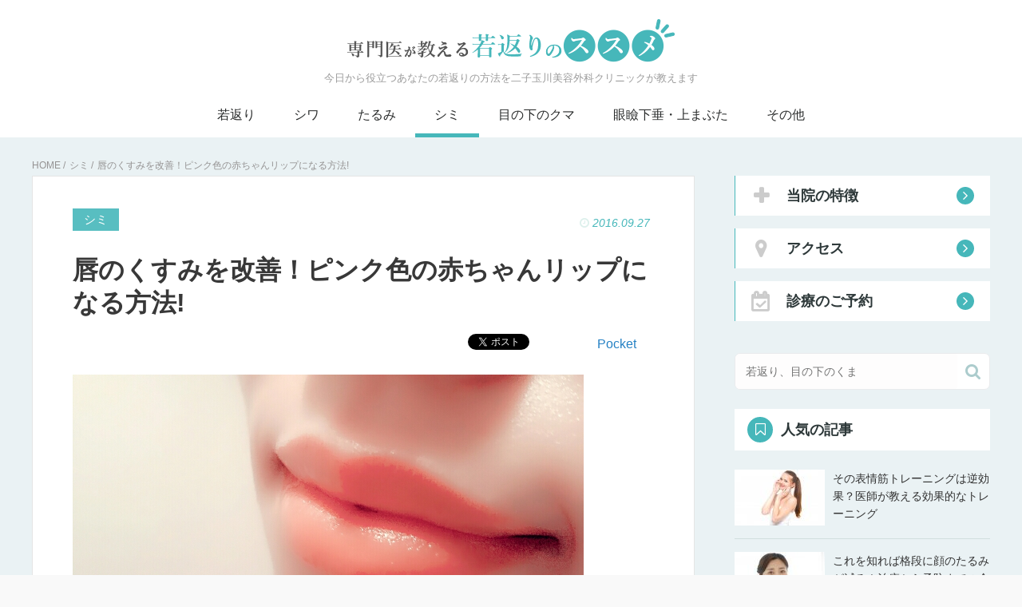

--- FILE ---
content_type: text/html; charset=UTF-8
request_url: https://wakagaeri-susume.com/dark-hue-lip-2600
body_size: 16491
content:
<!DOCTYPE HTML>
<html lang="ja">
<head prefix="og: http://ogp.me/ns# fb: http://ogp.me/ns/fb# article: http://ogp.me/ns/article#">
	<meta charset="UTF-8">
	<title>唇のくすみを改善！ピンク色の赤ちゃんリップになる方法!</title>
	<meta name="viewport" content="width=device-width,initial-scale=1.0">
	<!--[if lt IE 9]>
    <script src="http://html5shiv.googlecode.com/svn/trunk/html5.js"></script>
  <![endif]-->

<meta name="keywords" content="唇, くすみ" />
<meta name="description" content="唇のくすみを改善させる予防法・日頃のケア、またクリニックで行うことのできるレーザー治療、ヒアルロン酸注入についてまとめました。" />
<meta name="robots" content="index" />
<meta property="fb:admins" content="100011650418135" />
<meta property="fb:app_id" content="155918168148318" />
<meta property="og:title" content="唇のくすみを改善！ピンク色の赤ちゃんリップになる方法!" />
<meta property="og:type" content="article" />
<meta property="og:description" content="唇のくすみを改善させる予防法・日頃のケア、またクリニックで行うことのできるレーザー治療、ヒアルロン酸注入についてまとめました。" />
<meta property="og:url" content="https://wakagaeri-susume.com/dark-hue-lip-2600" />
<meta property="og:image" content="https://wakagaeri-susume.com/wp-content/uploads/2016/09/a03232ba8216ef3480f6cfb796437f7b.jpg" />
<meta property="og:locale" content="ja_JP" />
<meta property="og:site_name" content="専門医が教える　若返りのススメ" />
<link href="https://plus.google.com/114635788423351316554" rel="publisher" />
<meta content="summary" name="twitter:card" />
<meta content="wakagaerisusume" name="twitter:site" />

<link rel='dns-prefetch' href='//s.w.org' />
<link rel="alternate" type="application/rss+xml" title="専門医が教える　若返りのススメ &raquo; 唇のくすみを改善！ピンク色の赤ちゃんリップになる方法! のコメントのフィード" href="https://wakagaeri-susume.com/dark-hue-lip-2600/feed" />
		<script type="text/javascript">
			window._wpemojiSettings = {"baseUrl":"https:\/\/s.w.org\/images\/core\/emoji\/11\/72x72\/","ext":".png","svgUrl":"https:\/\/s.w.org\/images\/core\/emoji\/11\/svg\/","svgExt":".svg","source":{"concatemoji":"https:\/\/wakagaeri-susume.com\/wp-includes\/js\/wp-emoji-release.min.js?ver=4.9.26"}};
			!function(e,a,t){var n,r,o,i=a.createElement("canvas"),p=i.getContext&&i.getContext("2d");function s(e,t){var a=String.fromCharCode;p.clearRect(0,0,i.width,i.height),p.fillText(a.apply(this,e),0,0);e=i.toDataURL();return p.clearRect(0,0,i.width,i.height),p.fillText(a.apply(this,t),0,0),e===i.toDataURL()}function c(e){var t=a.createElement("script");t.src=e,t.defer=t.type="text/javascript",a.getElementsByTagName("head")[0].appendChild(t)}for(o=Array("flag","emoji"),t.supports={everything:!0,everythingExceptFlag:!0},r=0;r<o.length;r++)t.supports[o[r]]=function(e){if(!p||!p.fillText)return!1;switch(p.textBaseline="top",p.font="600 32px Arial",e){case"flag":return s([55356,56826,55356,56819],[55356,56826,8203,55356,56819])?!1:!s([55356,57332,56128,56423,56128,56418,56128,56421,56128,56430,56128,56423,56128,56447],[55356,57332,8203,56128,56423,8203,56128,56418,8203,56128,56421,8203,56128,56430,8203,56128,56423,8203,56128,56447]);case"emoji":return!s([55358,56760,9792,65039],[55358,56760,8203,9792,65039])}return!1}(o[r]),t.supports.everything=t.supports.everything&&t.supports[o[r]],"flag"!==o[r]&&(t.supports.everythingExceptFlag=t.supports.everythingExceptFlag&&t.supports[o[r]]);t.supports.everythingExceptFlag=t.supports.everythingExceptFlag&&!t.supports.flag,t.DOMReady=!1,t.readyCallback=function(){t.DOMReady=!0},t.supports.everything||(n=function(){t.readyCallback()},a.addEventListener?(a.addEventListener("DOMContentLoaded",n,!1),e.addEventListener("load",n,!1)):(e.attachEvent("onload",n),a.attachEvent("onreadystatechange",function(){"complete"===a.readyState&&t.readyCallback()})),(n=t.source||{}).concatemoji?c(n.concatemoji):n.wpemoji&&n.twemoji&&(c(n.twemoji),c(n.wpemoji)))}(window,document,window._wpemojiSettings);
		</script>
		<style type="text/css">
img.wp-smiley,
img.emoji {
	display: inline !important;
	border: none !important;
	box-shadow: none !important;
	height: 1em !important;
	width: 1em !important;
	margin: 0 .07em !important;
	vertical-align: -0.1em !important;
	background: none !important;
	padding: 0 !important;
}
</style>
<link rel='stylesheet' id='related-post-style-css'  href='https://wakagaeri-susume.com/wp-content/plugins/lucyinc-xeory-related-e5a7f89ccecf/css/style.css?ver=4.9.26' type='text/css' media='all' />
<link rel='stylesheet' id='ParaAdmin-css'  href='https://wakagaeri-susume.com/wp-content/plugins/lucyinc-xeory-related-e5a7f89ccecf/ParaAdmin/css/ParaAdmin.css?ver=4.9.26' type='text/css' media='all' />
<link rel='stylesheet' id='wp-color-picker-css'  href='https://wakagaeri-susume.com/wp-admin/css/color-picker.min.css?ver=4.9.26' type='text/css' media='all' />
<link rel='stylesheet' id='related-post-style-text-css'  href='https://wakagaeri-susume.com/wp-content/plugins/lucyinc-xeory-related-e5a7f89ccecf/themes/text/style.css?ver=4.9.26' type='text/css' media='all' />
<link rel='stylesheet' id='related-post-style-flat-css'  href='https://wakagaeri-susume.com/wp-content/plugins/lucyinc-xeory-related-e5a7f89ccecf/themes/flat/style.css?ver=4.9.26' type='text/css' media='all' />
<link rel='stylesheet' id='base-css-css'  href='https://wakagaeri-susume.com/wp-content/themes/Xeory_base_client/base.css?ver=4.9.26' type='text/css' media='all' />
<link rel='stylesheet' id='main-css-css'  href='https://wakagaeri-susume.com/wp-content/themes/wakagaeri-susume/style.css?ver=4.9.26' type='text/css' media='all' />
<link rel='stylesheet' id='font-awesome-css'  href='https://wakagaeri-susume.com/wp-content/themes/Xeory_base_client/lib/fonts/font-awesome-4.5.0/css/font-awesome.min.css?ver=4.9.26' type='text/css' media='all' />
<link rel='stylesheet' id='contact-form-7-css'  href='https://wakagaeri-susume.com/wp-content/plugins/contact-form-7/includes/css/styles.css?ver=5.1.1' type='text/css' media='all' />
<link rel='stylesheet' id='toc-screen-css'  href='https://wakagaeri-susume.com/wp-content/plugins/table-of-contents-plus/screen.min.css?ver=1509' type='text/css' media='all' />
<link rel='stylesheet' id='writer-support-main-style-css'  href='https://wakagaeri-susume.com/wp-content/plugins/writer-support/style.css?ver=4.9.26' type='text/css' media='' />
<link rel='stylesheet' id='parent-style-css'  href='https://wakagaeri-susume.com/wp-content/themes/Xeory_base_client/style.css?ver=4.9.26' type='text/css' media='all' />
<link rel='stylesheet' id='child-style-css'  href='https://wakagaeri-susume.com/wp-content/themes/wakagaeri-susume/css/child-style.min.css?ver=4.9.26' type='text/css' media='all' />
<script type='text/javascript' src='https://wakagaeri-susume.com/wp-includes/js/jquery/jquery.js?ver=1.12.4'></script>
<script type='text/javascript' src='https://wakagaeri-susume.com/wp-includes/js/jquery/jquery-migrate.min.js?ver=1.4.1'></script>
<script type='text/javascript'>
/* <![CDATA[ */
var related_post_ajax = {"related_post_ajaxurl":"https:\/\/wakagaeri-susume.com\/wp-admin\/admin-ajax.php"};
/* ]]> */
</script>
<script type='text/javascript' src='https://wakagaeri-susume.com/wp-content/plugins/lucyinc-xeory-related-e5a7f89ccecf/js/related-post-scripts.js?ver=4.9.26'></script>
<script type='text/javascript' src='https://wakagaeri-susume.com/wp-content/plugins/lucyinc-xeory-related-e5a7f89ccecf/ParaAdmin/js/ParaAdmin.js?ver=4.9.26'></script>
<link rel='https://api.w.org/' href='https://wakagaeri-susume.com/wp-json/' />
<link rel="EditURI" type="application/rsd+xml" title="RSD" href="https://wakagaeri-susume.com/xmlrpc.php?rsd" />
<link rel="wlwmanifest" type="application/wlwmanifest+xml" href="https://wakagaeri-susume.com/wp-includes/wlwmanifest.xml" /> 
<meta name="generator" content="WordPress 4.9.26" />
<link rel="canonical" href="https://wakagaeri-susume.com/dark-hue-lip-2600" />
<link rel='shortlink' href='https://wakagaeri-susume.com/?p=2600' />
<link rel="alternate" type="application/json+oembed" href="https://wakagaeri-susume.com/wp-json/oembed/1.0/embed?url=https%3A%2F%2Fwakagaeri-susume.com%2Fdark-hue-lip-2600" />
<link rel="alternate" type="text/xml+oembed" href="https://wakagaeri-susume.com/wp-json/oembed/1.0/embed?url=https%3A%2F%2Fwakagaeri-susume.com%2Fdark-hue-lip-2600&#038;format=xml" />
<link rel="shortcut icon" href="https://wakagaeri-susume.com/wp-content/themes/wakagaeri-susume/images/favicon.png" /><link rel="apple-touch-icon" href="https://wakagaeri-susume.com/wp-content/themes/wakagaeri-susume/images/apple-touch-icon.png" />


<script>
  (function(i,s,o,g,r,a,m){i['GoogleAnalyticsObject']=r;i[r]=i[r]||function(){
  (i[r].q=i[r].q||[]).push(arguments)},i[r].l=1*new Date();a=s.createElement(o),
  m=s.getElementsByTagName(o)[0];a.async=1;a.src=g;m.parentNode.insertBefore(a,m)
  })(window,document,'script','https://www.google-analytics.com/analytics.js','ga');

  ga('create', 'UA-81804718-1', 'auto');
 
  ga('set', 'dimension1', 'simi');
  ga('set', 'dimension3', '3.143.219.90');
  ga('require', 'displayfeatures');
  ga('send', 'pageview');

</script>



<!-- Facebook Pixel Code -->
 <script>
   !function(f,b,e,v,n,t,s)
   {if(f.fbq)return;n=f.fbq=function(){n.callMethod?
   n.callMethod.apply(n,arguments):n.queue.push(arguments)};
   if(!f._fbq)f._fbq=n;n.push=n;n.loaded=!0;n.version='2.0';
   n.queue=[];t=b.createElement(e);t.async=!0;
   t.src=v;s=b.getElementsByTagName(e)[0];
   s.parentNode.insertBefore(t,s)}(window, document,'script',
   'https://connect.facebook.net/en_US/fbevents.js');
   fbq('init', '363510477466285');
   fbq('track', 'PageView');
 </script>
 <noscript><img height="1" width="1" style="display:none"
   src="https://www.facebook.com/tr?id=363510477466285&ev=PageView&noscript=1"
 /></noscript>
 <!-- End Facebook Pixel Code -->


</head>

<body id="#top" class="post-template-default single single-post postid-2600 single-format-standard  default" itemschope="itemscope" itemtype="http://schema.org/WebPage">

  <div id="fb-root"></div>
<script>(function(d, s, id) {
  var js, fjs = d.getElementsByTagName(s)[0];
  if (d.getElementById(id)) return;
  js = d.createElement(s); js.id = id;
  js.src = "//connect.facebook.net/ja_JP/sdk.js#xfbml=1&version=v2.6&appId=155918168148318";
  fjs.parentNode.insertBefore(js, fjs);
}(document, 'script', 'facebook-jssdk'));</script>


<header id="header" role="banner" itemscope="itemscope" itemtype="http://schema.org/WPHeader">
  <div class="wrap">
          <p id="logo" itemprop="headline">
        <a href="https://wakagaeri-susume.com"><img src="https://wakagaeri-susume.com/wp-content/uploads/2017/01/logo.png" alt="専門医が教える　若返りのススメ" /></a>


  </div>
  <p class="description">今日から役立つあなたの若返りの方法を二子玉川美容外科クリニックが教えます</p>
</header>

<!-- トグルボタン  -->
<div id="header-menu-tog">
<a href="#"><span class="menu">MENU</span><i class="fa fa-bars" aria-hidden="true"></i></a>
</div>

<!-- start global nav  -->
<!---->
<nav id="gnav" role="navigation" itemscope="itemscope" itemtype="http://scheme.org/SiteNavigationElement">
  <div class="wrap">
  <div id="gnav-container" class="gnav-container"><ul id="gnav-ul" class="clearfix"><li id="menu-item-2400" class="menu-item menu-item-type-taxonomy menu-item-object-category menu-item-2400 rejuvenation"><a href="https://wakagaeri-susume.com/category/rejuvenation">若返り</a></li>
<li id="menu-item-2501" class="menu-item menu-item-type-taxonomy menu-item-object-category menu-item-2501 wrinkle"><a href="https://wakagaeri-susume.com/category/wrinkle">シワ</a></li>
<li id="menu-item-2504" class="menu-item menu-item-type-taxonomy menu-item-object-category menu-item-2504 slack"><a href="https://wakagaeri-susume.com/category/slack">たるみ</a></li>
<li id="menu-item-2505" class="menu-item menu-item-type-taxonomy menu-item-object-category current-post-ancestor current-menu-parent current-post-parent menu-item-2505 simi"><a href="https://wakagaeri-susume.com/category/simi">シミ</a></li>
<li id="menu-item-2506" class="menu-item menu-item-type-taxonomy menu-item-object-category menu-item-2506 ccrcles-under-eyes"><a href="https://wakagaeri-susume.com/category/ccrcles-under-eyes">目の下のクマ</a></li>
<li id="menu-item-2858" class="menu-item menu-item-type-taxonomy menu-item-object-category menu-item-2858 gankeikasui-uwamabuta"><a href="https://wakagaeri-susume.com/category/gankeikasui-uwamabuta">眼瞼下垂・上まぶた</a></li>
<li id="menu-item-4297" class="menu-item menu-item-type-taxonomy menu-item-object-category menu-item-4297 other"><a href="https://wakagaeri-susume.com/category/other">その他</a></li>
</ul></div>    </div>
</nav>


<div id="content">


<div class="wrap">

  
    <ol class="breadcrumb clearfix"><li itemscope="itemscope" itemtype="http://data-vocabulary.org/Breadcrumb"><a href="https://wakagaeri-susume.com" itemprop="url"><span itemprop="title">HOME</span></a> / </li><li itemscope="itemscope" itemtype="http://data-vocabulary.org/Breadcrumb"><a href="https://wakagaeri-susume.com/category/simi" itemprop="url"><span itemprop="title">シミ</span></a> / </li><li>唇のくすみを改善！ピンク色の赤ちゃんリップになる方法!</li></ol>
  <div id="main" class="col-md-8" role="main" itemprop="mainContentOfPage" itemscope="itemscope" itemtype="http://schema.org/Blog">

  
    <div class="main-inner">

    
    
        <article id="post-2600" class="post-2600 post type-post status-publish format-standard has-post-thumbnail hentry category-simi" itemscope="itemscope" itemtype="http://schema.org/BlogPosting">

      <header class="post-header">
        <ul>
        <li class="cat">
         シミ        </li>
          <li class="date updated" itemprop="datePublished" datetime="2016-09-27T23:55:46+00:00"><i class="fa fa-clock-o"></i> 2016.09.27</li>
        </ul>
        <h1 class="post-title" itemprop="headline">唇のくすみを改善！ピンク色の赤ちゃんリップになる方法!</h1>
        <div class="post-header-meta">
            <!-- ソーシャルボタン -->
  <ul class="bzb-sns-btn ">
      <li class="bzb-facebook">
      <div class="fb-like"
        data-href="https://wakagaeri-susume.com/dark-hue-lip-2600"
        data-layout="button_count"
        data-action="like"
        data-show-faces="false"></div>
    </li>    <li class="bzb-twitter">
      <a href="https://twitter.com/share" class="twitter-share-button"  data-url="https://wakagaeri-susume.com/dark-hue-lip-2600"  data-text="唇のくすみを改善！ピンク色の赤ちゃんリップになる方法!">Tweet</a>
      <script>!function(d,s,id){var js,fjs=d.getElementsByTagName(s)[0],p=/^http:/.test(d.location)?'http':'https';if(!d.getElementById(id)){js=d.createElement(s);js.id=id;js.async=true;js.src=p+'://platform.twitter.com/widgets.js';fjs.parentNode.insertBefore(js,fjs);}}(document, 'script', 'twitter-wjs');</script>
    </li>    <li class="bzb-hatena">
      <a href="http://b.hatena.ne.jp/entry/https%3A%2F%2Fwakagaeri-susume.com%2Fdark-hue-lip-2600" class="hatena-bookmark-button" data-hatena-bookmark-title="唇のくすみを改善！ピンク色の赤ちゃんリップになる方法!" data-hatena-bookmark-layout="standard" data-hatena-bookmark-lang="ja" title="このエントリーをはてなブックマークに追加"><img src="//b.hatena.ne.jp/images/entry-button/button-only@2x.png" alt="このエントリーをはてなブックマークに追加" width="20" height="20" style="border: none;" /></a><script type="text/javascript" src="//b.hatena.ne.jp/js/bookmark_button.js" charset="utf-8" async="async"></script>
    </li>    <li class="bzb-pocket">
      <a href="https://getpocket.com/save" class="pocket-btn" data-lang="ja" data-save-url="https%3A%2F%2Fwakagaeri-susume.com%2Fdark-hue-lip-2600" data-pocket-count="horizontal" data-pocket-align="left" >Pocket</a><script type="text/javascript">!function(d,i){if(!d.getElementById(i)){var j=d.createElement("script");j.id=i;j.src="https://widgets.getpocket.com/v1/j/btn.js?v=1";var w=d.getElementById(i);d.body.appendChild(j);}}(document,"pocket-btn-js");</script>
    </li>
  </ul>
  <!-- /bzb-sns-btns -->        </div>
      </header>

      <section class="post-content" itemprop="text">

                <div class="post-thumbnail">
          <img width="640" height="360" src="https://wakagaeri-susume.com/wp-content/uploads/2016/09/a03232ba8216ef3480f6cfb796437f7b.jpg" class="attachment-large size-large wp-post-image" alt="" srcset="https://wakagaeri-susume.com/wp-content/uploads/2016/09/a03232ba8216ef3480f6cfb796437f7b.jpg 640w, https://wakagaeri-susume.com/wp-content/uploads/2016/09/a03232ba8216ef3480f6cfb796437f7b-300x169.jpg 300w, https://wakagaeri-susume.com/wp-content/uploads/2016/09/a03232ba8216ef3480f6cfb796437f7b-304x171.jpg 304w, https://wakagaeri-susume.com/wp-content/uploads/2016/09/a03232ba8216ef3480f6cfb796437f7b-282x159.jpg 282w" sizes="(max-width: 640px) 100vw, 640px" />        </div>
                <p><span style="color: #000000; font-family: ＭＳ Ｐゴシック;" face="ＭＳ Ｐゴシック" color="#000000">唇の悩みの中でも乾燥に次いで多いと言われるくすみ。実は唇の色で悩んでいる人は結構多いです。</span></p>
<p><img width="455" height="255" class="alignnone  wp-image-2603" alt="kimg1718" src="https://wakagaeri-susume.com/wp-content/uploads/2016/09/KIMG1718.jpg" srcset="https://wakagaeri-susume.com/wp-content/uploads/2016/09/KIMG1718.jpg 400w, https://wakagaeri-susume.com/wp-content/uploads/2016/09/KIMG1718-300x168.jpg 300w, https://wakagaeri-susume.com/wp-content/uploads/2016/09/KIMG1718-304x170.jpg 304w, https://wakagaeri-susume.com/wp-content/uploads/2016/09/KIMG1718-282x158.jpg 282w" sizes="(max-width: 455px) 100vw, 455px" /></p>
<p><a href="http://www.kesalanpatharan.co.jp/" target="_blank">※ケサランパサランより引用</a></p>
<p>唇は顔のなかでもとくに女性らしさがでるパーツでありふっくらうるおったピンク色の唇は美人の条件の一つ！</p>
<p>いつもきれいで魅力的なモデルや女優さんも唇のお手入れやメンテナンスはとくに気を使っているといいます。</p>
<p>あなたもぷるんとみずみずしいピンクリップを手に入れてみませんか？</p>
<div id="toc_container" class="no_bullets"><p class="toc_title">目次</p><ul class="toc_list"><li><a href="#1STOP">1.今すぐSTOP！唇がくすむ原因は紫外線と乾燥！！</a></li><li><a href="#23">2.ピンク色の唇になるために今日からやるべきこと3つ</a><ul><li><a href="#2-1">2-1.紫外線をカットするクリームを塗る！</a></li><li><a href="#22">2－2オイルやはちみつを使った保湿パックをする。</a></li><li><a href="#2-3">2-3.丁寧なクレンジング</a></li></ul></li><li><a href="#3">3.くすみをカバーするメイク方法</a><ul><li><a href="#3-1">3-1.リップラインを引く</a></li><li><a href="#3-2">3-2.コンシーラーを使う</a></li></ul></li><li><a href="#4">4.クリニックでできる最新唇治療</a><ul><li><a href="#41">4－1シミ取りレーザー</a></li><li><a href="#4-2">4-2唇へのヒアルロン酸注入</a></li></ul></li><li><a href="#i">５．まとめ</a></li></ul></div>
<h2><span id="1STOP">1.今すぐSTOP！唇がくすむ原因は紫外線と乾燥！！</span></h2>
<p>唇はとてもデリケート。顔や体の皮膚とちがい、刺激から守ってくれる皮脂膜がありません。</p>
<p>そのため乾燥や紫外線などの外部刺激を受けやすく、皮膚を守るメラニンが作り出され色素沈着になりくすみにつながります。</p>
<p><img width="300" height="255" class="alignnone size-medium wp-image-2605" alt="%e3%83%a1%e3%83%a9%e3%83%8b%e3%83%b3" src="https://wakagaeri-susume.com/wp-content/uploads/2016/09/76f611dd5f69ce2f7b814a454f3a9b5d-300x255.jpg" srcset="https://wakagaeri-susume.com/wp-content/uploads/2016/09/76f611dd5f69ce2f7b814a454f3a9b5d-300x255.jpg 300w, https://wakagaeri-susume.com/wp-content/uploads/2016/09/76f611dd5f69ce2f7b814a454f3a9b5d-252x214.jpg 252w, https://wakagaeri-susume.com/wp-content/uploads/2016/09/76f611dd5f69ce2f7b814a454f3a9b5d-282x240.jpg 282w, https://wakagaeri-susume.com/wp-content/uploads/2016/09/76f611dd5f69ce2f7b814a454f3a9b5d.jpg 334w" sizes="(max-width: 300px) 100vw, 300px" /></p>
<p>女性の場合、クレンジングによる摩擦も外部刺激となり色素沈着の原因と言われています。</p>
<h2><span id="23">2.ピンク色の唇になるために今日からやるべきこと3つ</span></h2>
<p>まずは、唇のくすみの原因となる、紫外線、乾燥、汚れから唇を守ることでくすみを防止することができます。</p>
<h3><span id="2-1">2-1.紫外線をカットするクリームを塗る！</span></h3>
<p>デリケートな唇にまず必要なことは乾燥と紫外線から守ること。紫外線に当たりすぎるとくすみだけでなくシミも作ってしまいます。また、紫外線の刺激により皮膚の生まれ変わるターンオーバーの働きも滞り、くすみやシミが排出されずどんどん悪化してしまいます。</p>
<p>必ず肌だけではなく唇にも紫外線をカットするクリームを塗りましょう。</p>
<p>ドラッグストアなどリップクリームが売っているお店にはUVカット効果のあるものも並んでいます。</p>
<p>紫外線吸収剤が入っていないものは唇に優しく、敏感肌の方にはおすすめです。</p>
<p>「赤色○号」などと表示されるタール色素は紫外線を吸収しやすい成分なので、商品の成分表示を確認してタール色素がはいってないものを選ぶようにしましょう。</p>
<p>食事などでとれてしまうのでこまめな塗り直しをお忘れなく！　</p>
<h3><span id="22">2－2オイルやはちみつを使った保湿パックをする。</span></h3>
<p>おうちでできるスペシャルケアとしてオイルやはちみつを使ったパックがあります。</p>
<p>オイルはホホバオイルが保湿力が高くべたつかないのでおすすめです。簡単になのでぜひためしてみて下さい。</p>
<p><strong><span class="f-marker-w">唇の保湿パックの手順</span></strong></p>
<p>①はちみつやオイルを指先でなじませ上からラップをする。</p>
<p>②5分ほど放置してラップを取った後、指先でくるくると小さい円を描くように優しくマッサージ。</p>
<p>これだけでも充分効果がありますが、時間があればラップの上から蒸しタオルをあてると血行がよくなりさらにくすみ改善効果がアップします。</p>
<h3><span id="2-3">2-3.丁寧なクレンジング</span></h3>
<p>唇を守るためにいろいろと塗ることも大事ですが、合わせてしっかりと落とすことも同じくらい重要です。</p>
<p>疲れて帰って来た日はサッとメイクを落として寝たいと思ったりもしますが毎日の積み重ねが5年後、10年後に大きな違いとなって現れます。</p>
<p>丁寧なクレンジングを心がけましょう。</p>
<p>ティントリップなど最近流行っている落ちにくいリップを使った日はとくにしっかりとクレンジングをする必要があります。</p>
<p>口紅やグロスを使った日は必ずポイントメイク用のクレンジングを使いましょう。コットンに出して使うタイプのものが多いのでコットンに10円玉くらいの量を出して右⇒左、左⇒右と左右に優しくふき取ります。</p>
<p><img width="300" height="156" class="alignnone size-medium wp-image-2606" alt="%e5%b7%a6%e5%8f%b3" src="https://wakagaeri-susume.com/wp-content/uploads/2016/09/bb72c5841b03ceca88ef770e35689995-300x156.jpg" srcset="https://wakagaeri-susume.com/wp-content/uploads/2016/09/bb72c5841b03ceca88ef770e35689995-300x156.jpg 300w, https://wakagaeri-susume.com/wp-content/uploads/2016/09/bb72c5841b03ceca88ef770e35689995-304x158.jpg 304w, https://wakagaeri-susume.com/wp-content/uploads/2016/09/bb72c5841b03ceca88ef770e35689995-282x147.jpg 282w, https://wakagaeri-susume.com/wp-content/uploads/2016/09/bb72c5841b03ceca88ef770e35689995.jpg 640w" sizes="(max-width: 300px) 100vw, 300px" /></p>
<p>縦ジワに残ったメイクはコットンを四つ折りにして角を作り、上唇は下→上に、下唇は上→下に拭き取るときれいに落とせます。</p>
<p><img width="300" height="156" class="alignnone size-medium wp-image-2607" alt="%e4%b8%8a%e4%b8%8b" src="https://wakagaeri-susume.com/wp-content/uploads/2016/09/81f8a50d084992815ab844109b3ea27f-300x156.jpg" srcset="https://wakagaeri-susume.com/wp-content/uploads/2016/09/81f8a50d084992815ab844109b3ea27f-300x156.jpg 300w, https://wakagaeri-susume.com/wp-content/uploads/2016/09/81f8a50d084992815ab844109b3ea27f-304x158.jpg 304w, https://wakagaeri-susume.com/wp-content/uploads/2016/09/81f8a50d084992815ab844109b3ea27f-282x147.jpg 282w, https://wakagaeri-susume.com/wp-content/uploads/2016/09/81f8a50d084992815ab844109b3ea27f.jpg 640w" sizes="(max-width: 300px) 100vw, 300px" /></p>
<p>逆の手で口角を引き上げながら拭き取るとすみずみまできれいに拭き取れます。</p>
<blockquote>
<p>　クレンジングのやり方によってはさらにくすみを悪化させる可能性もあります。たとえば、、</p>
<p>×　通常のクレンジングを使い、ファンデーションなどを落とす延長で唇をゴシゴシこする。</p>
<p>×シートタイプのクレンジングで強く拭き取る。</p>
<p>×　洗顔のみですませて、唇に色素が残ったまま。</p>
<p>・・・は、NGなので気を付けましょう！</p>
</blockquote>
<h2><span id="3">3.くすみをカバーするメイク方法</span></h2>
<h3><span id="3-1">3-1.リップラインを引く</span></h3>
<p>唇の輪郭のくすみは色が濃くなりやすいのでリップラインを引きましょう。濃い色のリップペンシルを使ってしまうと輪郭だけが目立ってしまうので</p>
<p>使用する口紅と同系色、または肌の色に近いピンクベージュなどの色を選ぶといいでしょう。</p>
<p>クレンジングと同じように、逆の手で口角を引き上げて唇が張った状態にするとガタガタにならずきれいにラインを描けます。</p>
<p><strong><span class="f-marker-w">リップラインの引き方の手順</span></strong></p>
<p><img width="300" height="300" class="alignnone size-medium wp-image-2609" alt="%e6%89%8b%e9%a0%86" src="https://wakagaeri-susume.com/wp-content/uploads/2016/09/de06f3a32b331ac10f88753930bddf82-300x300.jpg" srcset="https://wakagaeri-susume.com/wp-content/uploads/2016/09/de06f3a32b331ac10f88753930bddf82-300x300.jpg 300w, https://wakagaeri-susume.com/wp-content/uploads/2016/09/de06f3a32b331ac10f88753930bddf82-214x214.jpg 214w, https://wakagaeri-susume.com/wp-content/uploads/2016/09/de06f3a32b331ac10f88753930bddf82-260x260.jpg 260w, https://wakagaeri-susume.com/wp-content/uploads/2016/09/de06f3a32b331ac10f88753930bddf82.jpg 340w" sizes="(max-width: 300px) 100vw, 300px" /></p>
<p>はじめにティッシュで唇の水分をおさえておく。</p>
<p>①上唇の山を描く</p>
<p>②下唇の中心のラインを描く</p>
<p>③口角と①をつなげる</p>
<p>④下唇口角と②をつなげる</p>
<p>⑤リップブラシでラインを内側にぼかす。</p>
<p>⑥口紅、グロスを塗る</p>
<p>はじめに唇の水分をおさえておくとつるつるすべらずきれいにラインを引くことができます。リップクリームなど油分のあるものもリップラインを引いたあとに塗るようにしましょう。　　</p>
<h3><span id="3-2">3-2.コンシーラーを使う</span></h3>
<p>唇のくすみをカバーしつつリップや口紅の色を発色させたい方にはコンシーラーがおすすめです。</p>
<p><strong><span class="f-marker-w">コンシーラーの塗り方</span></strong></p>
<p>①肌に使うコンシーラーを少しずつ指に取り、ポンポンと優しく唇にのせる。</p>
<p>(この時使用するコンシーラーはクリームタイプではなく、ある程度かたさのあるスティックタイプのものおすすめ)</p>
<p>②コンシーラーでカバーしたところをティッシュで軽くおさえる。</p>
<p>③ベースのコンシーラーと混ざらないように優しく口紅やグロスをのせる。</p>
<h2><span id="4">4.クリニックでできる最新唇治療</span></h2>
<p>クリニックによって使用する機械や値段も変わります。自分にあったクリニックをみつけましょう。</p>
<p>いろいろ試したけど消えないシミがある、時間をかけずに方治したいという方にはクリニックでレーザー治療をうけてみるのもおすすめです。</p>
<p>また、唇の乾燥がひどく、小ジワが取れない方はヒアルロン酸注射をするという方法もあります。</p>
<h3><span id="41">4－1シミ取りレーザー</span></h3>
<p>レーザーはメラニンなどターゲットとなる色に吸収される特殊な波長の光を出すことで、メラニンなどを破壊し、シミを治療したりすることができます。</p>
<p>アレキサンドライトレーザー、<span>YAG</span>レーザー、ルビーレーザーが有効です。</p>
<p>炎症性色素沈着や瘢痕などの副作用もほとんどおこらず、きれいに取れることが多いです。1回で治療が終わることが多いですが、場合により数回行うこともあります。</p>
<p>費用は1万円～数万円です。機械やくすみの範囲にもよります。</p>
<p>注意点として、やけどや炎症性色素沈着のリスクがあります。</p>
<p><strong><span class="f-marker-w">レーザーの手順</span></strong></p>
<ol>
<li>メイクを落とします。</li>
<li>麻酔クリームをすることもあります（痛みに弱い方はおすすめですが、別料金がかかることもあるので、施術前に確認しましょう）</li>
<li>照射部位を氷などでクーリングします</li>
<li>照射します。レーザーなので一瞬で終わります。</li>
<li>再度クーリングします。炎症を抑えるためです。</li>
<li>炎症止めのステロイド入りの軟膏を塗ることもあります。医師の判断によります。</li>
</ol>
<h3><span id="4-2">4-2唇へのヒアルロン酸注入</span></h3>
<p>唇にヒアルロン酸を注射で入れる方法です。小ジワが取れてボリューム感がでます。</p>
<p>半年から<span>1</span>年で吸収されてなくなります。注射なので内出血（青あざ）のリスクがあります。</p>
<p>１ｃｃあたり10万円前後の費用がかかります。</p>
<h2><span id="i">５．まとめ</span></h2>
<p>唇のくすみを改善するには、日ごろの予防とケアが重要です。また、クリニックでは一気に唇のくすみを改善させる方法もあります。唇のくすみで悩んでいる方のご参考になれば幸いです。</p>
      </section>

      <footer class="post-footer">
        <!-- ソーシャルボタン -->
  <ul class="bzb-sns-btn ">
      <li class="bzb-facebook">
      <div class="fb-like"
        data-href="https://wakagaeri-susume.com/dark-hue-lip-2600"
        data-layout="button_count"
        data-action="like"
        data-show-faces="false"></div>
    </li>    <li class="bzb-twitter">
      <a href="https://twitter.com/share" class="twitter-share-button"  data-url="https://wakagaeri-susume.com/dark-hue-lip-2600"  data-text="唇のくすみを改善！ピンク色の赤ちゃんリップになる方法!">Tweet</a>
      <script>!function(d,s,id){var js,fjs=d.getElementsByTagName(s)[0],p=/^http:/.test(d.location)?'http':'https';if(!d.getElementById(id)){js=d.createElement(s);js.id=id;js.async=true;js.src=p+'://platform.twitter.com/widgets.js';fjs.parentNode.insertBefore(js,fjs);}}(document, 'script', 'twitter-wjs');</script>
    </li>    <li class="bzb-hatena">
      <a href="http://b.hatena.ne.jp/entry/https%3A%2F%2Fwakagaeri-susume.com%2Fdark-hue-lip-2600" class="hatena-bookmark-button" data-hatena-bookmark-title="唇のくすみを改善！ピンク色の赤ちゃんリップになる方法!" data-hatena-bookmark-layout="standard" data-hatena-bookmark-lang="ja" title="このエントリーをはてなブックマークに追加"><img src="//b.hatena.ne.jp/images/entry-button/button-only@2x.png" alt="このエントリーをはてなブックマークに追加" width="20" height="20" style="border: none;" /></a><script type="text/javascript" src="//b.hatena.ne.jp/js/bookmark_button.js" charset="utf-8" async="async"></script>
    </li>    <li class="bzb-pocket">
      <a href="https://getpocket.com/save" class="pocket-btn" data-lang="ja" data-save-url="https%3A%2F%2Fwakagaeri-susume.com%2Fdark-hue-lip-2600" data-pocket-count="horizontal" data-pocket-align="left" >Pocket</a><script type="text/javascript">!function(d,i){if(!d.getElementById(i)){var j=d.createElement("script");j.id=i;j.src="https://widgets.getpocket.com/v1/j/btn.js?v=1";var w=d.getElementById(i);d.body.appendChild(j);}}(document,"pocket-btn-js");</script>
    </li>
  </ul>
  <!-- /bzb-sns-btns -->      </footer>

      
    <div class="post-share">

      <h4>この記事をSNSでシェアする</h4>

      <!--記事下のウィジェット-->
      <ul class="sns-list">
        <li class="post-sns-facebook"><a href="https://www.facebook.com/%E5%B0%82%E9%96%80%E5%8C%BB%E3%81%8C%E6%95%99%E3%81%88%E3%82%8B%E8%8B%A5%E8%BF%94%E3%82%8A%E3%81%AE%E3%82%B9%E3%82%B9%E3%83%A1-517781525086057/" target="_blank"><i class="fa fa-facebook"></i>facebook</a></li>
        <li class="post-sns-twitter"><a href="https://twitter.com/wakagaerisusume" target="_blank"><i class="fa fa-twitter"></i>twitter</a></li>
        <!-- <li class="post-sns-google"><a href="https://plus.google.com/u/0/114635788423351316554/posts" target="_blank"><i class="fa fa-google-plus"></i>google+</a></li> -->
        <li class="post-sns-feedly"><a href="http://cloud.feedly.com/#subscription%2Ffeed%2Fhttp%3A%2F%2Fwakagaeri-susume.com%2Ffeed" target="_blank"><i class="fa fa-rss"></i>feedly</a></li>
      </ul>

      
      <!--タグクラウド-->
      <div id="single-tagcloud">
        <h4>話題のキーワード</h4>
        <div class="single-tag">
                 </div>
      </div>

    <!--関連記事-->
     <div class="post-footer-related"><h4>この記事を読んだ人におすすめ</h4><div class="row row20"><div class="gr3"><a href="https://wakagaeri-susume.com/melafade-3942" ><div class="inner"><div class="related"><img width="113" height="70" src="https://wakagaeri-susume.com/wp-content/uploads/2018/05/2f9010533b683587187219d1f937044c-113x70.png" class="attachment-recommend_thumb wp-post-image wp-post-image" alt="" srcset="https://wakagaeri-susume.com/wp-content/uploads/2018/05/2f9010533b683587187219d1f937044c-113x70.png 113w, https://wakagaeri-susume.com/wp-content/uploads/2018/05/2f9010533b683587187219d1f937044c-302x188.png 302w" sizes="(max-width: 113px) 100vw, 113px" /><div class="cat">シミ</div></div><p class="title">写真で解説！メラフェードの6つの美肌効果</p></div></a></div><div class="gr3"><a href="https://wakagaeri-susume.com/side-effect-of-laser-toning-3842" ><div class="inner"><div class="related"><img width="113" height="70" src="https://wakagaeri-susume.com/wp-content/uploads/2018/05/ac9d98555fdcc08cce8354e99808f5eb_s-113x70.jpg" class="attachment-recommend_thumb wp-post-image wp-post-image" alt="" srcset="https://wakagaeri-susume.com/wp-content/uploads/2018/05/ac9d98555fdcc08cce8354e99808f5eb_s-113x70.jpg 113w, https://wakagaeri-susume.com/wp-content/uploads/2018/05/ac9d98555fdcc08cce8354e99808f5eb_s-302x188.jpg 302w" sizes="(max-width: 113px) 100vw, 113px" /><div class="cat">シミ</div></div><p class="title">肝斑治療前に知っておくべきレーザートーニングの５つの副作用</p></div></a></div><div class="gr3"><a href="https://wakagaeri-susume.com/effect-of-laser-tonig-3837" ><div class="inner"><div class="related"><img width="113" height="70" src="https://wakagaeri-susume.com/wp-content/uploads/2018/05/eyecatch-113x70.jpg" class="attachment-recommend_thumb wp-post-image wp-post-image" alt="" /><div class="cat">シミ</div></div><p class="title">肝斑を撃退！レーザートーニングの効果を高める２つのポイント</p></div></a></div><div class="gr3"><a href="https://wakagaeri-susume.com/senile-pigment-freckles-3816" ><div class="inner"><div class="related"><img width="113" height="70" src="https://wakagaeri-susume.com/wp-content/uploads/2018/05/bc6abba41fd369d5ae7680e9ae17ae0b_s-113x70.jpg" class="attachment-recommend_thumb wp-post-image wp-post-image" alt="" srcset="https://wakagaeri-susume.com/wp-content/uploads/2018/05/bc6abba41fd369d5ae7680e9ae17ae0b_s-113x70.jpg 113w, https://wakagaeri-susume.com/wp-content/uploads/2018/05/bc6abba41fd369d5ae7680e9ae17ae0b_s-302x188.jpg 302w" sizes="(max-width: 113px) 100vw, 113px" /><div class="cat">シミ</div></div><p class="title">老人性色素斑を消す！３つの有効な治療法と効果を高める５つのコツ</p></div></a></div></div></div>

    <!--コメント欄-->
    
<div id="comments" class="comments-area">

	
		<div id="respond" class="comment-respond">
		<h3 id="reply-title" class="comment-reply-title">コメントを残す <small><a rel="nofollow" id="cancel-comment-reply-link" href="/dark-hue-lip-2600#respond" style="display:none;">コメントをキャンセル</a></small></h3>			<form action="https://wakagaeri-susume.com/wp-comments-post.php" method="post" id="commentform" class="comment-form" novalidate>
				<p class="comment-form-comment"><label for="comment">コメント</label> <textarea id="comment" name="comment" cols="45" rows="8" maxlength="65525" required="required"></textarea></p><p class="comment-form-author"><label for="author">名前</label> <span class="required">*</span><br /><input id="author" name="author" type="text" value="" size="30" /></p>
<p class="comment-form-email"><label for="email">メールアドレス（公開はされません。）</label> <span class="required">*</span><br /><input id="email" name="email" type="text" value="" size="30" /></p>

<p class="form-submit"><input name="submit" type="submit" id="submit" class="submit" value="コメントを送信" /> <input type='hidden' name='comment_post_ID' value='2600' id='comment_post_ID' />
<input type='hidden' name='comment_parent' id='comment_parent' value='0' />
</p><p style="display: none;"><input type="hidden" id="akismet_comment_nonce" name="akismet_comment_nonce" value="17f40acdfe" /></p><p style="display: none;"><input type="hidden" id="ak_js" name="ak_js" value="61"/></p>			</form>
			</div><!-- #respond -->
	
</div><!-- #comments -->
    </div>

    </article>


    
    
    </div><!-- /main-inner -->

    
  </div><!-- /main -->

  <div id="side" class="col-md-4" role="complementary" itemscope="itemscope" itemtype="http://schema.org/WPSideBar">
    <div class="side-inner">
      <div class="sidetop1">
        <a href="https://wakagaeri-susume.com/futakotamagawa-cosmetic-surgery-clinic">当院の特徴</a>
      </div>
      <div class="sidetop2">
        <a href="https://wakagaeri-susume.com/access-for-futakotamagawa-cosmetic-surgery-clinic">アクセス</a>
      </div>
      <div class="sidetop3">
        <a href="https://wakagaeri-susume.com/reservation-for-futakotamagawa-cosmetic-surgery-clinic">診療のご予約</a>
      </div>
     <form role="search" method="get" id="searchform" action="https://wakagaeri-susume.com/" >
  <div>
  <input type="text" value="" name="s" id="s" placeholder="若返り、目の下のくま"/>
  <button type="submit" id="searchsubmit"></button>
  </div>
</form>      <div class="side-widget-area">

      <div id="xeory_postviews-2" class="widget_xeory_postviews side-widget"><div class="side-widget-inner"><h4>人気の記事</h4><ul class='xeory-postviews'><li>
<a href="https://wakagaeri-susume.com/facial-excercise-3286">
<p class="rank_img"><img width="113" height="70" src="https://wakagaeri-susume.com/wp-content/uploads/2017/04/81c6ef3892a5336be992781174b8ff70-113x70.jpg" class="attachment-side_thumb size-side_thumb wp-post-image" alt="" 0="" srcset="https://wakagaeri-susume.com/wp-content/uploads/2017/04/81c6ef3892a5336be992781174b8ff70-113x70.jpg 113w, https://wakagaeri-susume.com/wp-content/uploads/2017/04/81c6ef3892a5336be992781174b8ff70-302x188.jpg 302w" sizes="(max-width: 113px) 100vw, 113px" /></p></a>
<a href="https://wakagaeri-susume.com/facial-excercise-3286">
<p class="title">その表情筋トレーニングは逆効果？医師が教える効果的なトレーニング</p></a>
</li><li>
<a href="https://wakagaeri-susume.com/sagging-face-treatment-prevention-2753">
<p class="rank_img"><img width="113" height="70" src="https://wakagaeri-susume.com/wp-content/uploads/2016/11/ac9d98555fdcc08cce8354e99808f5eb_s-113x70.jpg" class="attachment-side_thumb size-side_thumb wp-post-image" alt="" 0="" srcset="https://wakagaeri-susume.com/wp-content/uploads/2016/11/ac9d98555fdcc08cce8354e99808f5eb_s-113x70.jpg 113w, https://wakagaeri-susume.com/wp-content/uploads/2016/11/ac9d98555fdcc08cce8354e99808f5eb_s-302x188.jpg 302w" sizes="(max-width: 113px) 100vw, 113px" /></p></a>
<a href="https://wakagaeri-susume.com/sagging-face-treatment-prevention-2753">
<p class="title">これを知れば格段に顔のたるみが減る！治療から予防までの全知識</p></a>
</li><li>
<a href="https://wakagaeri-susume.com/side-effects-of-tretinoin-3461">
<p class="rank_img"><img width="113" height="70" src="https://wakagaeri-susume.com/wp-content/uploads/2017/07/e80b90a1151dd6d5aba2e1758677131e_s-113x70.jpg" class="attachment-side_thumb size-side_thumb wp-post-image" alt="" 0="" srcset="https://wakagaeri-susume.com/wp-content/uploads/2017/07/e80b90a1151dd6d5aba2e1758677131e_s-113x70.jpg 113w, https://wakagaeri-susume.com/wp-content/uploads/2017/07/e80b90a1151dd6d5aba2e1758677131e_s-302x188.jpg 302w" sizes="(max-width: 113px) 100vw, 113px" /></p></a>
<a href="https://wakagaeri-susume.com/side-effects-of-tretinoin-3461">
<p class="title">トレチノインの意外と怖い副作用|これを知らないと失敗する７つのポイント</p></a>
</li><li>
<a href="https://wakagaeri-susume.com/the-way-to-distinguish-dark-circles-under-the-eyes-and-selfcare-2823">
<p class="rank_img"><img width="113" height="70" src="https://wakagaeri-susume.com/wp-content/uploads/2016/11/238023bea2f9f59309527bcd334abc20-113x70.jpg" class="attachment-side_thumb size-side_thumb wp-post-image" alt="" 0="" srcset="https://wakagaeri-susume.com/wp-content/uploads/2016/11/238023bea2f9f59309527bcd334abc20-113x70.jpg 113w, https://wakagaeri-susume.com/wp-content/uploads/2016/11/238023bea2f9f59309527bcd334abc20-302x188.jpg 302w" sizes="(max-width: 113px) 100vw, 113px" /></p></a>
<a href="https://wakagaeri-susume.com/the-way-to-distinguish-dark-circles-under-the-eyes-and-selfcare-2823">
<p class="title">いつも疲れて見える30代～40代の方に朗報！目の下のクマの種類の見分け方と自分でできる解消法</p></a>
</li><li>
<a href="https://wakagaeri-susume.com/transconjunctival-lower-blepharoplasty-2886">
<p class="rank_img"><img width="113" height="70" src="https://wakagaeri-susume.com/wp-content/uploads/2016/12/7e570b25c2ae75910cf63cea1ab7b39c_s-113x70.jpg" class="attachment-side_thumb size-side_thumb wp-post-image" alt="" 0="" srcset="https://wakagaeri-susume.com/wp-content/uploads/2016/12/7e570b25c2ae75910cf63cea1ab7b39c_s-113x70.jpg 113w, https://wakagaeri-susume.com/wp-content/uploads/2016/12/7e570b25c2ae75910cf63cea1ab7b39c_s-302x188.jpg 302w" sizes="(max-width: 113px) 100vw, 113px" /></p></a>
<a href="https://wakagaeri-susume.com/transconjunctival-lower-blepharoplasty-2886">
<p class="title">経結膜脱脂法とは|手術前に必ず知っておくべき10の知識</p></a>
</li></ul></div></div><div id="tag_cloud-2" class="widget_tag_cloud side-widget"><div class="side-widget-inner"><h4 class="side-title"><span class="side-title-inner">キーワード</span></h4><div class="tagcloud"><a href="https://wakagaeri-susume.com/tag/%e3%81%9f%e3%82%8b%e3%81%bf" class="tag-cloud-link tag-link-57 tag-link-position-1" style="font-size: 8pt;" aria-label="たるみ (1個の項目)">たるみ</a>
<a href="https://wakagaeri-susume.com/tag/%e3%82%b7%e3%83%af" class="tag-cloud-link tag-link-56 tag-link-position-2" style="font-size: 8pt;" aria-label="シワ (1個の項目)">シワ</a>
<a href="https://wakagaeri-susume.com/tag/%e9%a3%9f%e7%94%9f%e6%b4%bb" class="tag-cloud-link tag-link-55 tag-link-position-3" style="font-size: 8pt;" aria-label="食生活 (1個の項目)">食生活</a></div>
</div></div><div id="xeory_recentviews-2" class="widget_xeory_recentviews side-widget"><div class="side-widget-inner"><h4>最新の投稿</h4><ul class='xeory-recentviews'><li>
<a href="https://wakagaeri-susume.com/10-anti-aging-4307">
<p class="rank_img"></p></a>
<a href="https://wakagaeri-susume.com/10-anti-aging-4307">
<p class="title">エビデンスに基づいた10のアンチエイジング実践方法</p></a>
</li><li>
<a href="https://wakagaeri-susume.com/mental-control-4299">
<p class="rank_img"><img width="113" height="70" src="https://wakagaeri-susume.com/wp-content/uploads/2023/01/1-113x70.jpg" class="attachment-side_thumb size-side_thumb wp-post-image" alt="" 0="" srcset="https://wakagaeri-susume.com/wp-content/uploads/2023/01/1-113x70.jpg 113w, https://wakagaeri-susume.com/wp-content/uploads/2023/01/1-302x188.jpg 302w" sizes="(max-width: 113px) 100vw, 113px" /></p></a>
<a href="https://wakagaeri-susume.com/mental-control-4299">
<p class="title">ストレスを減らしたい！気持ちを若く保つポイント</p></a>
</li><li>
<a href="https://wakagaeri-susume.com/nutrition-infection-4271">
<p class="rank_img"><img width="113" height="70" src="https://wakagaeri-susume.com/wp-content/uploads/2020/04/702061cfc0a785e9085ad368704dec1b_s-113x70.jpg" class="attachment-side_thumb size-side_thumb wp-post-image" alt="" 0="" srcset="https://wakagaeri-susume.com/wp-content/uploads/2020/04/702061cfc0a785e9085ad368704dec1b_s-113x70.jpg 113w, https://wakagaeri-susume.com/wp-content/uploads/2020/04/702061cfc0a785e9085ad368704dec1b_s-302x188.jpg 302w" sizes="(max-width: 113px) 100vw, 113px" /></p></a>
<a href="https://wakagaeri-susume.com/nutrition-infection-4271">
<p class="title">感染対策に有効な栄養素とサプリメント</p></a>
</li><li>
<a href="https://wakagaeri-susume.com/training-of-tear-bag-4218">
<p class="rank_img"><img width="113" height="70" src="https://wakagaeri-susume.com/wp-content/uploads/2020/02/764b11a4e9ec5d27e97bc723cd795fea-113x70.jpg" class="attachment-side_thumb size-side_thumb wp-post-image" alt="経結膜脱脂による涙袋の変化" 0="" /></p></a>
<a href="https://wakagaeri-susume.com/training-of-tear-bag-4218">
<p class="title">医師解説：涙袋を自力で眼輪筋トレーニングにより作る方法</p></a>
</li><li>
<a href="https://wakagaeri-susume.com/thread-lift-4205">
<p class="rank_img"><img width="113" height="70" src="https://wakagaeri-susume.com/wp-content/uploads/2019/06/24ce2d60dd2a0ad145a0cdeb8d10068b-113x70.jpg" class="attachment-side_thumb size-side_thumb wp-post-image" alt="" 0="" srcset="https://wakagaeri-susume.com/wp-content/uploads/2019/06/24ce2d60dd2a0ad145a0cdeb8d10068b-113x70.jpg 113w, https://wakagaeri-susume.com/wp-content/uploads/2019/06/24ce2d60dd2a0ad145a0cdeb8d10068b-302x188.jpg 302w" sizes="(max-width: 113px) 100vw, 113px" /></p></a>
<a href="https://wakagaeri-susume.com/thread-lift-4205">
<p class="title">スレッドリフトの種類とリスクについて</p></a>
</li></ul></div></div>      </div><!-- //side-widget-area -->
      <div class="fb-page" data-href="https://www.facebook.com/%E5%B0%82%E9%96%80%E5%8C%BB%E3%81%8C%E6%95%99%E3%81%88%E3%82%8B%E8%8B%A5%E8%BF%94%E3%82%8A%E3%81%AE%E3%82%B9%E3%82%B9%E3%83%A1-517781525086057/" data-tabs="timeline" data-small-header="false" data-adapt-container-width="true" data-hide-cover="false" data-show-facepile="true" height="390"></div>

    </div>
  </div><!-- /side -->
    
</div><!-- /wrap -->


</div><!-- /content -->

<footer id="footer">
<div>
<ul class="sns-list">
<li class="post-sns-facebook"><a href="https://www.facebook.com/%E5%B0%82%E9%96%80%E5%8C%BB%E3%81%8C%E6%95%99%E3%81%88%E3%82%8B%E8%8B%A5%E8%BF%94%E3%82%8A%E3%81%AE%E3%82%B9%E3%82%B9%E3%83%A1-517781525086057/" target="_blank"><i class="fa fa-facebook"></i></a></li>
<li class="post-sns-twitter"><a href="https://twitter.com/wakagaerisusume" target="_blank"><i class="fa fa-twitter"></i></a></li>
<!-- <li class="post-sns-google"><a href="https://plus.google.com/u/0/114635788423351316554/posts" target="_blank"><i class="fa fa-google-plus"></i></a></li> -->
<li class="post-sns-feedly"><a href="http://cloud.feedly.com/#subscription%2Ffeed%2Fhttp%3A%2F%2Fwakagaeri-susume.com%2Ffeed" target="_blank"><i class="fa fa-rss"></i></a></li>
</ul>
</div>


  <div class="footer-01">
    <div class="wrap">
        <nav class="menu-footer-nav-container"><ul id="footer-nav" class=""><li id="menu-item-2393" class="menu-item menu-item-type-post_type menu-item-object-page menu-item-2393 company"><a href="https://wakagaeri-susume.com/company">運営者情報</a></li>
<li id="menu-item-2391" class="menu-item menu-item-type-post_type menu-item-object-page menu-item-2391 privacy"><a href="https://wakagaeri-susume.com/privacy">プライバシーポリシー</a></li>
<li id="menu-item-3516" class="menu-item menu-item-type-post_type menu-item-object-page menu-item-3516 disclaimer"><a href="https://wakagaeri-susume.com/disclaimer">免責事項</a></li>
</ul></nav>
    </div><!-- /wrap -->
  </div><!-- /footer-01 -->
  <div class="footer-02">
    <div class="wrap">
      <p class="footer-copy">
        © Copyright 2025 専門医が教える　若返りのススメ. All rights reserved.
      </p>
    </div><!-- /wrap -->
  </div><!-- /footer-02 -->
  </footer>
<a href="#" class="pagetop"><span><i class="fa fa-angle-up"></i></span></a>
  <script src="https://apis.google.com/js/platform.js" async defer>
    {lang: 'ja'}
  </script><link rel='stylesheet' id='ui.tabs-css'  href='https://wakagaeri-susume.com/wp-content/plugins/xeory-postviews/css/ui.tabs.css?ver=1' type='text/css' media='all' />
<script type='text/javascript'>
/* <![CDATA[ */
var wpcf7 = {"apiSettings":{"root":"https:\/\/wakagaeri-susume.com\/wp-json\/contact-form-7\/v1","namespace":"contact-form-7\/v1"},"cached":"1"};
/* ]]> */
</script>
<script type='text/javascript' src='https://wakagaeri-susume.com/wp-content/plugins/contact-form-7/includes/js/scripts.js?ver=5.1.1'></script>
<script type='text/javascript'>
/* <![CDATA[ */
var tocplus = {"visibility_show":"\u8868\u793a","visibility_hide":"\u975e\u8868\u793a","width":"Auto"};
/* ]]> */
</script>
<script type='text/javascript' src='https://wakagaeri-susume.com/wp-content/plugins/table-of-contents-plus/front.min.js?ver=1509'></script>
<script type='text/javascript' src='https://wakagaeri-susume.com/wp-content/plugins/xeory-postviews/js/xeory-postviews.js?ver=4.9.26'></script>
<script type='text/javascript' src='https://wakagaeri-susume.com/wp-includes/js/jquery/ui/widget.min.js?ver=1.11.4'></script>
<script type='text/javascript' src='https://wakagaeri-susume.com/wp-content/themes/Xeory_base_client/lib/js/jquery.pagetop.js?ver=4.9.26'></script>
<script type='text/javascript'>
/* <![CDATA[ */
var viewsCacheL10n = {"admin_ajax_url":"https:\/\/wakagaeri-susume.com\/wp-admin\/admin-ajax.php","post_id":"2600"};
/* ]]> */
</script>
<script type='text/javascript' src='https://wakagaeri-susume.com/wp-content/themes/Xeory_base_client/lib/js/postviews-cache.js?ver=1.67'></script>
<script type='text/javascript' src='https://wakagaeri-susume.com/wp-includes/js/wp-embed.min.js?ver=4.9.26'></script>
<script async="async" type='text/javascript' src='https://wakagaeri-susume.com/wp-content/plugins/akismet/_inc/form.js?ver=4.1.1'></script>
<script>
(function($){

$(function(){
    $(".sub-menu").css('display', 'none');
  $("#gnav-ul li").hover(function(){
    $(this).children('ul').fadeIn('fast');
  }, function(){
    $(this).children('ul').fadeOut('fast');
  });
    // スマホトグルメニュー

  $('#header-menu-tog a').click(function(){
    $('#gnav').slideToggle(200);
    $(this).toggleClass('close');
    return false;
  });
});


})(jQuery);

</script>
</body>
</html>



--- FILE ---
content_type: text/html; charset=UTF-8
request_url: https://wakagaeri-susume.com/wp-admin/admin-ajax.php?postviews_id=2600&action=postviews&_=1767089784509
body_size: -123
content:
8877

--- FILE ---
content_type: text/css
request_url: https://wakagaeri-susume.com/wp-content/themes/wakagaeri-susume/style.css?ver=4.9.26
body_size: 152
content:
/*
Theme Name:     wakagaeri-susume
Theme URI:      http://example.com/
Description:    Child theme for the Xeory
Author:         バズ部
Author URI:     http://bazubu.com/
Template:       Xeory_base_client
Version:        0.1.0
*/

--- FILE ---
content_type: text/css
request_url: https://wakagaeri-susume.com/wp-content/themes/wakagaeri-susume/css/child-style.min.css?ver=4.9.26
body_size: 6963
content:
@charset "UTF-8";#gnav ul li ul.sub-menu li a:after,#toc_container .toc_list li:before{content:none}#content{background:#eaf2f4}@media screen and (max-width:767px){#content{padding-top:0}}#content .main-inner{margin-right:370px}@media screen and (max-width:991px){body.home #content{padding-top:24px}}@media screen and (max-width:550px){body.home #content{padding-top:16px}}@media screen and (max-width:991px){.single #content{padding-top:0}}.single article{margin-bottom:0}@media print{#header,#side,#single-tagcloud,.post-author,.post-footer,.post-footer-related,.post-share,footer,nav{display:none}.post-header{display:block}.main-inner{margin-right:0!important}article{padding:0!important;border:0!important}}li{list-style:none}#gnav{border:0;text-align:center}#gnav #gnav-ul li a{border-top:0;margin:0}#toc_container{margin-bottom:40px;width:100%!important;padding:32px 56px;background:#f0fdfd}@media screen and (max-width:767px){#toc_container{padding:16px}}#toc_container .toc_title{padding-bottom:24px!important}#toc_container .toc_list{margin-top:0!important}@media screen and (max-width:767px){#toc_container .toc_title{padding-bottom:16px!important}#toc_container .toc_list{margin-left:1em}}#header{padding:24px 0 0;border:0}#header #logo{float:none;text-align:center}#gnav ul{display:inline-block;margin-bottom:-6px}#gnav ul .current-menu-item a,#gnav ul .current-menu-parent a{border-bottom:5px solid #46b7ba}#gnav ul li{padding-right:0}@media screen and (max-width:991px){#header{padding:10px 0!important}#gnav{margin:0;padding:0}#gnav ul{margin-bottom:0;width:100%}#gnav ul .current-menu-item a,#gnav ul .current-menu-parent a{border-bottom:0;background:#46b7ba;color:#fff}#gnav ul li{border-bottom:2px solid #46b7ba;margin-bottom:0}#gnav ul li:last-child{border-bottom:5px solid #46b7ba}}#gnav ul li a{padding:24px 24px 11px;border-bottom:5px solid #fff;font-size:16px}#gnav ul li a:hover{border-bottom:5px solid #46b7ba}@media screen and (max-width:991px){#gnav ul li a{width:100%;padding:0;border-bottom:0;background:#eaf2f4;height:50px;line-height:50px}#gnav ul li a:hover{border-bottom:0;background:#46b7ba;color:#fff}}#gnav ul li ul.sub-menu{display:none;position:absolute;width:192px;background:#56bdc0;border:none;border-bottom:none;margin:0;opacity:.9}@media screen and (max-width:991px){#gnav ul li ul.sub-menu{width:100%;background:#eaf2f4;display:block!important;opacity:1!important;margin-top:5px}}#comments .comment-list li article .reply .comment-reply-link:hover,#comments .form-submit #submit:hover{opacity:.8}#gnav ul li ul.sub-menu li{padding:0;border-bottom:1px dotted #FFF}@media screen and (max-width:991px){#gnav ul li ul.sub-menu li{border-color:#56bdc0}}#gnav ul li ul.sub-menu li.current-menu-item{border-bottom:1px dotted #FFF}#gnav ul li ul.sub-menu li.current-menu-item a{background:#FFF;color:#46b7ba}@media screen and (max-width:991px){#gnav ul li ul.sub-menu li.current-menu-item{border-color:#46b7ba}#gnav ul li ul.sub-menu li.current-menu-item a{border-color:#46b7ba;background:#56bdc0;color:#FFF;border-bottom:none}}#gnav ul li ul.sub-menu li a{background:#56bdc0;text-align:left;padding:12px;line-height:1.2}#gnav ul li ul.sub-menu li a:hover{background:#fff;color:#56bdc0;border-bottom:none}@media screen and (max-width:991px){#gnav ul li ul.sub-menu li a{color:#383838;background:0 0;padding:12px 16px}#gnav ul li ul.sub-menu li a:hover{color:#fff;background:#56bdc0}}#header-menu-tog{float:none;width:100%;height:40px;background:#46b7ba}#header-menu-tog a{position:relative;padding:0 20px;text-decoration:none;display:block;color:#fff}#header-menu-tog a .menu{display:block;text-align:center;font-size:16px;line-height:40px}#header-menu-tog a i{position:absolute;top:10px;right:23px;font-size:20px}#header .description{text-align:center;color:#9b9b9b;font-size:13px;margin-top:2px;margin-left:10px;margin-right:10px}#footer .footer-01{border-top:0}#footer .footer-01 .wrap{padding:50px 0!important}#footer .footer-01 .wrap nav{text-align:center}#footer .footer-01 .wrap nav ul{display:inline-block}#footer .footer-01 .wrap nav ul li{margin-right:20px}@media screen and (max-width:550px){#footer .footer-01 .wrap{padding:0!important}#footer .footer-01 .wrap nav ul{display:block}#footer .footer-01 .wrap nav ul li{display:block;height:52px;line-height:52px;margin-right:0;text-align:center;border-bottom:1px solid #bcd9db}#footer .footer-01 .wrap nav ul li:last-child{border-bottom:0}}#footer .footer-01 .wrap nav ul li:last-child{margin-right:0}#footer .footer-01 .wrap nav ul li:last-child a{padding-right:0;border-right:0}#footer .footer-01 .wrap nav ul li a{padding-right:20px;border-right:1px solid #90abad;color:#90abad!important;font-size:14px}@media screen and (max-width:550px){#footer .footer-01 .wrap nav ul li a{display:block;border-right:0;padding-right:0;text-decoration:none}#footer .footer-01 .wrap nav ul li a:hover{opacity:.8}#footer .footer-02 .wrap p{text-align:center}}#footer .footer-02{background:#eeeeef}#footer .footer-02 .wrap{padding:10px 0}#footer .footer-02 .wrap p{color:#a3a6a6;font-size:11px}#side{width:320px;margin-left:-320px}#side .side-inner #searchform{margin-bottom:24px;border:1px solid #eaebed;border-radius:7px}#side .side-inner #searchform #s{padding:13px;color:#bdbcbc;background:#fefdfd}#side .side-inner #searchform #searchsubmit{color:#accccd;top:5px}#side .fb-page{margin-top:24px}@media screen and (max-width:991px){#side{width:100%;margin-left:0}#side .fb-page{width:100%;text-align:center}}@media screen and (max-width:550px){#side .fb-page{margin-top:0}}#side .sidetop1,#side .sidetop2,#side .sidetop3{position:relative;background:#fff;margin-bottom:16px;border-left:1px solid #46b7ba}#side .sidetop1 a,#side .sidetop2 a,#side .sidetop3 a{color:#2d3839;display:block;font-size:18px;font-weight:700;padding:11px 20px}#side .sidetop1 a:before,#side .sidetop2 a:before,#side .sidetop3 a:before{font-family:FontAwesome;display:inline-block;color:#ccc;width:24px;height:24px;text-align:center;line-height:24px;margin-right:20px;font-size:24px;vertical-align:middle}#side .sidetop1 a:after,#side .sidetop2 a:after,#side .sidetop3 a:after{font-family:FontAwesome;content:"\f105";font-weight:400;color:#fff;background:#46b7ba;border:2px solid #46b7ba;border-radius:100%;position:absolute;top:14px;right:20px;width:18px;height:18px;text-align:center;line-height:18px}#side .sidetop1 a:hover,#side .sidetop2 a:hover,#side .sidetop3 a:hover{color:#46b7ba;text-decoration:none}#side .sidetop1 a:hover:before,#side .sidetop2 a:hover:before,#side .sidetop3 a:hover:before{color:#46b7ba;-webkit-transition:all ease-in-out .3s;transition:all ease-in-out .3s}#side .sidetop1 a:hover:after,#side .sidetop2 a:hover:after,#side .sidetop3 a:hover:after{color:#46b7ba;background:#fff;border:2px solid #46b7ba;-webkit-transition:all ease-in-out .3s;transition:all ease-in-out .3s}#side .sidetop1 a:before{content:"\f067"}#side .sidetop2 a:before{content:"\f041"}#side .sidetop3{margin-bottom:40px}#side .sidetop3 a:before{content:"\f274"}#tag_cloud-2{padding-bottom:0}#tag_cloud-2 .side-widget-inner h4{margin-bottom:8px;background:#fff;padding:10px 16px;color:#2d3839;font-size:18px;font-weight:700}#tag_cloud-2 .side-widget-inner h4:before{display:inline-block;margin-right:10px;content:"\f02c";font-family:FontAwesome;color:#fff;width:32px;height:32px;border-radius:50%;background:#46b7ba;text-align:center;line-height:32px;font-weight:400}#tag_cloud-2 .side-widget-inner .tagcloud{padding-top:16px}#tag_cloud-2 .side-widget-inner .tagcloud a{color:#46b7ba;font-size:16px!important;border-radius:5px;background-color:#fff;border:1px solid #46b7ba;padding:3px 6px;margin:0 3px 6px 0;display:inline-block}#tag_cloud-2 .side-widget-inner .tagcloud a:hover{background-color:#46b7ba;color:#fff}.breadcrumb{margin-top:9px;margin-bottom:2px}@media screen and (max-width:991px){.breadcrumb{margin:0;padding:9px 0}}.breadcrumb li{margin-left:0;margin-right:5px;color:#959393}.breadcrumb li a{text-decoration:none;color:#959393}.pagination{margin-top:26px;margin-bottom:80px;float:right}@media screen and (max-width:991px){.pagination{width:100%;float:none}}.pagination .current,.pagination a{width:45px;height:45px;padding:0;text-align:center;line-height:45px;border-radius:50%}.pagination a{margin:0 12px 0 0;background:#fff}.pagination .current,.pagination a:hover{background:#46b7ba;color:#fff}.pagination a:last-child{margin:0}.pagination .current{margin:0 12px 0 0}.pagetop span{width:67px;height:67px;border-radius:50%}.pagetop span i{padding-top:14px}#comments{padding:0}#comments h4{text-align:left;font-weight:700}#comments .comment-list li{border:0}#comments .comment-list li article{padding:0;margin-bottom:30px}#comments .comment-list li article .comment-meta .comment-author{margin:0;float:none}#comments .comment-list li article .comment-meta .comment-author img{border-radius:50%}#comments .comment-list li article .comment-meta .comment-author .fn{font-size:16px;font-weight:400;padding-left:10px}#comments .comment-list li article .comment-meta .comment-author .says{display:none}#comments .comment-list li article .comment-metadata{margin-top:-20px;margin-left:60px}#comments .comment-list li article .comment-metadata a{color:#1e2227;text-decoration:none}#comments .comment-list li article .reply .comment-reply-link{color:#46b7ba;text-decoration:none;line-height:15px;font-size:14px}#comments .comment-list li article .reply .comment-reply-link:before{content:" "!important}#comments .comment-list li .children{margin:0;border:1px solid #ccc}#comments .comment-list li .children li{margin:32px}#comments .comment-list li .children li article{background:#fff}@media only screen and (max-width:550px){#comments .comment-list li .children li{padding:20px;margin:0}#comments .comment-list li .children li article{padding:0;margin-bottom:0}}.post-content h2,.post-content p{margin-bottom:40px}#comments .form-submit #submit{background:#46b7ba}@media only screen and (max-width:767px){#comments .form-submit #submit{width:80%}#main #comments{padding:0}}.post-content .mce-item-table{border:0}.post-content h2{margin-top:0;padding:16px 20px;border-left:5px solid #46b7ba;border-bottom:1px solid #46b7ba;background:#f0fdfd;font-size:28px}@media screen and (max-width:767px){.post-content h2{font-size:26px}}@media screen and (max-width:550px){.post-content h2{font-size:24px;padding:16px}}.post-content h3{margin-top:0;margin-bottom:28px;padding:16px 0;border-left:0;border-bottom:2px solid #46b7ba;font-size:22px}@media screen and (max-width:550px){.post-content h3{font-size:20px;padding:10px 0}}.post-content h4{margin-top:0;margin-bottom:16px;color:#46b7ba;font-size:18px}.post-content a{color:#46b7ba}.post-content ul{padding:0;margin-bottom:40px}.post-content ul li{list-style:none;margin:0;padding-left:1em;text-indent:-1em}.post-content ul li:before{content:"・";color:#46b7ba;font-size:24px;font-weight:700}.post-content ul li ul{padding:0}.post-content ul li ul li{padding-left:48px;margin:0}.post-content ol li{padding-left:8px;list-style:decimal}.post-content dl dt{display:inline-block;margin-bottom:0;padding:12px 10px;border:1px solid #9de9eb;background:#f0fdfd}.post-content dl dd{border:0;margin:24px 0 40px;padding-left:0}.post-content table{border-top:2px solid #46b7ba;width:100%;margin-bottom:40px}@media screen and (max-width:767px){.post-content table{overflow:visible;display:block;width:100%;white-space:normal;word-break:break-all}}.post-content table tr:nth-child(2n){background:#eff1f1}.post-content table tr th{border:1px solid #fff;background:#f0fdfd;color:#333}.post-content table tr td{border:1px solid #fff}.post-content blockquote{margin-left:16px;margin-bottom:40px;padding:30px 40px;border:2px solid #97a1a1;background:#fff}.post-content blockquote:before{position:absolute;top:-34px;left:-17px;width:47px;height:56px;background:#fff;font-size:42px;color:#97a1a1}@media screen and (max-width:550px){.post-content blockquote{padding:20px}.post-content blockquote:before{font-size:32px;top:-27px;left:-15px;width:37px;height:46px}}.post-content blockquote p{margin-bottom:0}.post-content .attention{margin:0 0 40px}.post-content .attention .attention-title{padding-bottom:0;font-size:18px}.post-content .attention ul{margin:0;padding:16px 24px}@media screen and (max-width:550px){.post-content .attention ul{padding:16px}}.post-content .attention ul li:before{color:#333}.post-content .attention p{padding:16px 24px;margin-bottom:0}.post-content .a-1{border:4px solid #46b7ba}.post-content .a-2{border-top:6px double #46b7ba;border-bottom:6px double #46b7ba}.post-content .a-2 .attention-title{color:#46b7ba;text-align:center}.post-content .a-3{background:#f0fdfd}.post-content .a-3 .attention-title{color:#46b7ba}.post-content .a-3 .attention-title:before{content:"\f06a";font-family:FontAwesome;font-size:32px;margin-right:12px;padding-top:5px}.post-content .blogcard a:hover{border:2px solid #46b7ba}.post-content .blogcard a .title{color:#46b7ba}.page .post-content p,.single .post-content p{margin-bottom:40px}.page .post-content h2,.single .post-content h2{margin-top:0;margin-bottom:40px;padding:16px 20px;border-left:5px solid #46b7ba;border-bottom:1px solid #46b7ba;background:#f0fdfd;font-size:28px}@media screen and (max-width:767px){.page .post-content h2,.single .post-content h2{font-size:26px}}@media screen and (max-width:550px){.page .post-content h2,.single .post-content h2{font-size:24px;padding:16px}}.page .post-content h3,.single .post-content h3{margin-top:0;margin-bottom:28px;padding:16px 0;border-left:0;border-bottom:2px solid #46b7ba;font-size:22px}@media screen and (max-width:550px){.page .post-content h3,.single .post-content h3{font-size:20px;padding:10px 0}}.page .post-content h4,.single .post-content h4{margin-top:0;margin-bottom:16px;color:#46b7ba;font-size:18px}.page .post-content a,.single .post-content a{color:#46b7ba}.page .post-content ul,.single .post-content ul{padding:0;margin-bottom:40px}.page .post-content ul li,.single .post-content ul li{list-style:none;margin:0;padding-left:1em;text-indent:-1em}.page .post-content ul li:before,.single .post-content ul li:before{content:"・";color:#46b7ba;font-size:24px;font-weight:400}.page .post-content ul li ul,.single .post-content ul li ul{padding:0}.page .post-content ul li ul li,.single .post-content ul li ul li{padding-left:48px;margin:0}.page .post-content ol li,.single .post-content ol li{padding-left:8px;list-style:decimal}.page .post-content dl dt,.single .post-content dl dt{display:inline-block;margin-bottom:0;padding:12px 10px;border:1px solid #9de9eb;background:#f0fdfd}.page .post-content dl dd,.single .post-content dl dd{border:0;margin:24px 0 40px;padding-left:0}.page .post-content table,.single .post-content table{border-top:2px solid #46b7ba;width:100%;margin-bottom:40px}@media screen and (max-width:767px){.page .post-content table,.single .post-content table{overflow:visible;display:block;width:100%;white-space:normal;word-break:break-all}}.page .post-content table tr:nth-child(2n),.single .post-content table tr:nth-child(2n){background:#eff1f1}.page .post-content table tr th,.single .post-content table tr th{border:1px solid #fff;background:#f0fdfd;color:#333;font-weight:700}.page .post-content table tr td,.single .post-content table tr td{border:1px solid #fff}.page .post-content blockquote,.single .post-content blockquote{margin-left:16px;margin-bottom:40px;padding:30px 40px;border:2px solid #97a1a1;background:#fff}.page .post-content blockquote:before,.single .post-content blockquote:before{position:absolute;top:-34px;left:-17px;width:47px;height:56px;background:#fff;font-size:42px;color:#97a1a1}@media screen and (max-width:550px){.page .post-content blockquote,.single .post-content blockquote{padding:20px}.page .post-content blockquote:before,.single .post-content blockquote:before{font-size:32px;top:-27px;left:-15px;width:37px;height:46px}}.page .post-content blockquote p,.single .post-content blockquote p{margin-bottom:0}.page .post-content .attention,.single .post-content .attention{margin:0 0 40px}.page .post-content .attention .attention-title,.single .post-content .attention .attention-title{padding-bottom:0;font-size:18px}.page .post-content .attention ul,.single .post-content .attention ul{margin:0;padding:16px 24px}@media screen and (max-width:550px){.page .post-content .attention ul,.single .post-content .attention ul{padding:16px}}.page .post-content .attention ul li:before,.single .post-content .attention ul li:before{color:#333}.page .post-content .attention p,.single .post-content .attention p{padding:16px 24px;margin-bottom:0}.page .post-content .a-1,.single .post-content .a-1{border:4px solid #46b7ba}.page .post-content .a-2,.single .post-content .a-2{border-top:6px double #46b7ba;border-bottom:6px double #46b7ba}.page .post-content .a-2 .attention-title,.single .post-content .a-2 .attention-title{color:#46b7ba;text-align:center}.page .post-content .a-3,.single .post-content .a-3{background:#f0fdfd}.page .post-content .a-3 .attention-title,.single .post-content .a-3 .attention-title{color:#46b7ba}.page .post-content .a-3 .attention-title:before,.single .post-content .a-3 .attention-title:before{content:"\f06a";font-family:FontAwesome;font-size:32px;margin-right:12px;padding-top:5px}.page .post-content .blogcard a:hover,.single .post-content .blogcard a:hover{border:2px solid #46b7ba}.page .post-content .blogcard a .title,.single .post-content .blogcard a .title{color:#46b7ba}#single-tagcloud{margin:40px 0 60px}#single-tagcloud .single-tag{margin-top:24px}#single-tagcloud .single-tag a{color:#46b7ba;font-size:16px!important;border-radius:5px;background-color:#fff;border:1px solid #46b7ba;padding:3px 6px;margin:0 8px 8px 0;display:inline-block}#single-tagcloud .single-tag a:before{content:"\f02c";font-family:FontAwesome;color:#46b7ba;margin-right:3px}#single-tagcloud .single-tag a:hover{background-color:#46b7ba;color:#fff;text-decoration:none}#single-tagcloud .single-tag a:hover:before{color:#fff}article .post-header{padding:40px 50px 20px}@media screen and (max-width:991px){article .post-header{padding:24px 10px 0}}article .post-header ul{clear:both;overflow:hidden}article .post-header ul .cat{float:left;display:inline;padding:2px 14px;background:#46b7ba;opacity:.9;color:#fff;font-size:15px}@media screen and (max-width:767px){article .post-header ul .cat{padding:2px 10px;font-size:13px}}article .post-header ul .date{float:right;margin:7px 0 0;padding-right:5px;color:#46b7ba;font-size:14px;font-style:italic}@media screen and (max-width:767px){article .post-header ul .date{margin:8px 0 5px}}article .post-header ul .date i{color:#ddf0ec;font-size:14px}article .post-header h1{margin:28px 0 14px;font-size:32px;line-height:1.3}article .post-header .post-header-meta{clear:both;overflow:hidden;text-align:center}article .post-header .post-header-meta ul{display:inline-block;float:right}@media screen and (max-width:767px){article .post-header h1{margin:14px 0;font-size:24px}article .post-header .post-header-meta ul{float:none;margin:0 auto}}article .post-content{padding:0 50px}@media screen and (max-width:550px){article .post-content{padding:0 10px 10px!important}}article .post-content .post-thumbnail{float:none;margin:0 0 48px;width:100%;height:auto}article .post-footer{padding:40px 50px}@media screen and (max-width:767px){article .post-footer{padding:20px!important}}article .post-footer .bzb-sns-btn{padding:0;text-align:center}article .post-cta{border-top:10px solid #46b7ba;border-bottom:3px solid #cfdfdf}@media screen and (max-width:991px){article .post-cta{padding:0!important}}article .post-cta .cta-post-title{padding:40px 50px;margin-bottom:40px;background:#f0fdfd;border-bottom:3px solid #cfdfdf;font-weight:700}article .post-cta .post-cta-inner{padding:0 50px}article .post-cta .post-cta-inner .post-cta-img{width:244px;height:auto}@media screen and (max-width:767px){article .post-cta .post-cta-inner .post-cta-img{margin-bottom:20px}}article .post-cta .post-cta-inner ul{margin-bottom:1em}article .post-cta .post-cta-inner .post-cta-btn{margin:24px 0 40px}@media screen and (max-width:767px){article .post-cta .post-cta-inner .post-cta-btn{margin:16px 0 24px}}@media screen and (max-width:550px){article .post-cta .post-cta-inner .post-cta-btn{margin:0 0 24px}}article .post-cta .post-cta-inner .post-cta-btn a{margin:0 auto;padding:15px 0;width:50%;background:#46b7ba;border-bottom:5px solid #218f8f;font-size:20px}@media screen and (max-width:767px){article .post-cta .post-cta-inner .post-cta-btn a{width:100%;font-size:18px}}article .post-share{margin:60px 0;padding:0 50px;border-top:0}article .post-share h4{padding:10px 0;font-size:24px;font-weight:700;border-bottom:3px solid #46b7ba}article .post-share .post-footer-related{margin:40px 0 60px}article .post-share .post-author{margin-bottom:40px;padding:32px;border:2px solid #46b7ba;background:#f0fdfd}article .post-share .post-author-img{width:100px;height:auto}@media screen and (max-width:767px){article .post-share .post-author-img{margin:0 auto}article .post-share .post-author-meta h4{text-align:center}}article .post-share .post-author-meta{margin-left:130px}article .post-share .post-author-meta h4{padding:0;margin:0 0 5px;border-bottom:0;color:#46b7ba;font-size:20px;font-weight:400}@media screen and (max-width:767px){#main .post-cta .cta-post-title{padding:20px 0!important;margin-bottom:0}}.bzb-sns-btn .bzb-googleplus{width:66px!important}.bzb-sns-btn .bzb-pocket{width:86px!important}.post-loop-wrap a.top{display:block;margin-bottom:24px;text-decoration:none;color:#333;border:1px solid #fff}@media screen and (max-width:550px){.post-loop-wrap a.top{margin-bottom:16px}}.post-loop-wrap a.top:hover{border:1px solid #46b7ba}.post-loop-wrap a.top:hover .post-title{color:#46b7ba}.post-loop-wrap a.top article{position:relative;margin-bottom:0;padding:16px 30px 16px 16px;border:0}@media screen and (max-width:767px){.post-loop-wrap a.top article{padding-right:16px}}@media screen and (max-width:550px){.post-loop-wrap a.top article{padding:10px}}.post-loop-wrap a.top article .post-header{padding:0!important}.post-loop-wrap a.top article .post-header ul{position:absolute;top:-1px;left:-1px}.post-loop-wrap a.top article .post-header ul .cat{display:inline;padding:2px 14px;background:#46b7ba;opacity:.9;color:#fff;font-size:15px}@media screen and (max-width:767px){.post-loop-wrap a.top article .post-header ul .cat{padding:2px 10px;font-size:13px}}@media screen and (max-width:320px){.post-loop-wrap a.top article .post-header ul .cat{font-size:12px}}.post-loop-wrap a.top article .post-header .post-thumbnail{float:left;margin:0;width:auto;height:auto}.post-loop-wrap a.top article .post-content{padding:0;margin-left:332px}@media screen and (max-width:991px){.post-loop-wrap a.top article .post-content{margin-left:322px;padding:10px!important}}@media screen and (max-width:767px){.post-loop-wrap a.top article .post-content{margin-left:312px;padding:10px!important}}@media screen and (max-width:550px){.post-loop-wrap a.top article .post-header .post-thumbnail{float:none;width:100%}.post-loop-wrap a.top article .post-content{margin-left:0;padding:10px 0 0!important}.post-loop-wrap a.top article .post-content .txt-post{display:none}}.post-loop-wrap a.top article .post-content h2{margin-top:14px;margin-bottom:0;border-bottom:0;font-size:24px;line-height:1.3;padding:0;background:0 0;border-left:0}@media screen and (max-width:991px){.post-loop-wrap a.top article .post-content h2{margin-top:0}}@media screen and (max-width:767px){.post-loop-wrap a.top article .post-content h2{font-size:18px}}.post-loop-wrap a.top article .post-content .date{margin-bottom:0;line-height:38px;color:#46b7ba;font-size:13px;font-style:italic}.post-loop-wrap a.top article .post-content .date i{color:#ddf0ec;font-size:14px}.post-loop-wrap a.top article .post-content .txt-post{margin-bottom:0;color:#2d3839;font-size:13px}@media screen and (max-width:767px){.archive .cat-content .post-title,.search .cat-content .post-title{font-size:24px}}.archive #post-404 .post-content #searchform,.archive #post-404 .post-content p,.search #post-404 .post-content #searchform,.search #post-404 .post-content p{margin-bottom:40px}.archive #post-404 .post-content h2,.search #post-404 .post-content h2{margin-top:0;margin-bottom:40px;padding:16px 20px;border-left:5px solid #46b7ba;border-bottom:1px solid #46b7ba;background:#f0fdfd;font-size:28px}@media screen and (max-width:767px){.archive #post-404 .post-content h2,.search #post-404 .post-content h2{font-size:26px}}@media screen and (max-width:550px){.archive #post-404 .post-content h2,.search #post-404 .post-content h2{font-size:24px;padding:16px}}.archive #post-404 .post-content h3,.search #post-404 .post-content h3{margin-top:0;margin-bottom:28px;padding:16px 0;border-left:0;border-bottom:2px solid #46b7ba;font-size:22px}@media screen and (max-width:550px){.archive #post-404 .post-content h3,.search #post-404 .post-content h3{font-size:20px;padding:10px 0}}.archive #post-404 .post-content h4,.search #post-404 .post-content h4{margin-top:0;margin-bottom:16px;color:#46b7ba;font-size:18px}.archive #post-404 .post-content a,.search #post-404 .post-content a{color:#46b7ba}.archive #post-404 .post-content ul,.search #post-404 .post-content ul{padding:0;margin-bottom:40px}.archive #post-404 .post-content ul li,.search #post-404 .post-content ul li{list-style:none;margin:0;padding-left:1em;text-indent:-1em}.archive #post-404 .post-content ul li:before,.search #post-404 .post-content ul li:before{content:"・";color:#46b7ba;font-size:24px;font-weight:700}.archive #post-404 .post-content ul li ul,.search #post-404 .post-content ul li ul{padding:0}.archive #post-404 .post-content ul li ul li,.search #post-404 .post-content ul li ul li{padding-left:48px;margin:0}.archive #post-404 .post-content ol li,.search #post-404 .post-content ol li{padding-left:8px;list-style:decimal}.archive #post-404 .post-content dl dt,.search #post-404 .post-content dl dt{display:inline-block;margin-bottom:0;padding:12px 10px;border:1px solid #9de9eb;background:#f0fdfd}.archive #post-404 .post-content dl dd,.search #post-404 .post-content dl dd{border:0;margin:24px 0 40px;padding-left:0}.archive #post-404 .post-content table,.search #post-404 .post-content table{border-top:2px solid #46b7ba;width:100%;margin-bottom:40px}@media screen and (max-width:767px){.archive #post-404 .post-content table,.search #post-404 .post-content table{overflow:visible;display:block;width:100%;white-space:normal;word-break:break-all}}.archive #post-404 .post-content table tr:nth-child(2n),.search #post-404 .post-content table tr:nth-child(2n){background:#eff1f1}.archive #post-404 .post-content table tr th,.search #post-404 .post-content table tr th{border:1px solid #fff;background:#f0fdfd;color:#333}.archive #post-404 .post-content table tr td,.search #post-404 .post-content table tr td{border:1px solid #fff}.archive #post-404 .post-content blockquote,.search #post-404 .post-content blockquote{margin-left:16px;margin-bottom:40px;padding:30px 40px;border:2px solid #97a1a1;background:#fff}.archive #post-404 .post-content blockquote:before,.search #post-404 .post-content blockquote:before{position:absolute;top:-34px;left:-17px;width:47px;height:56px;background:#fff;font-size:42px;color:#97a1a1}@media screen and (max-width:550px){.archive #post-404 .post-content blockquote,.search #post-404 .post-content blockquote{padding:20px}.archive #post-404 .post-content blockquote:before,.search #post-404 .post-content blockquote:before{font-size:32px;top:-27px;left:-15px;width:37px;height:46px}}.archive #post-404 .post-content blockquote p,.search #post-404 .post-content blockquote p{margin-bottom:0}.archive #post-404 .post-content .attention,.search #post-404 .post-content .attention{margin:0 0 40px}.archive #post-404 .post-content .attention .attention-title,.search #post-404 .post-content .attention .attention-title{padding-bottom:0;font-size:18px}.archive #post-404 .post-content .attention ul,.search #post-404 .post-content .attention ul{margin:0;padding:16px 24px}@media screen and (max-width:550px){.archive #post-404 .post-content .attention ul,.search #post-404 .post-content .attention ul{padding:16px}}.archive #post-404 .post-content .attention ul li:before,.search #post-404 .post-content .attention ul li:before{color:#333}.archive #post-404 .post-content .attention p,.search #post-404 .post-content .attention p{padding:16px 24px;margin-bottom:0}.archive #post-404 .post-content .a-1,.search #post-404 .post-content .a-1{border:4px solid #46b7ba}.archive #post-404 .post-content .a-2,.search #post-404 .post-content .a-2{border-top:6px double #46b7ba;border-bottom:6px double #46b7ba}.archive #post-404 .post-content .a-2 .attention-title,.search #post-404 .post-content .a-2 .attention-title{color:#46b7ba;text-align:center}.archive #post-404 .post-content .a-3,.search #post-404 .post-content .a-3{background:#f0fdfd}.archive #post-404 .post-content .a-3 .attention-title,.search #post-404 .post-content .a-3 .attention-title{color:#46b7ba}.archive #post-404 .post-content .a-3 .attention-title:before,.search #post-404 .post-content .a-3 .attention-title:before{content:"\f06a";font-family:FontAwesome;font-size:32px;margin-right:12px;padding-top:5px}.category-60 .post-loop-wrap a.top article .post-content,.category-63 .post-loop-wrap a.top article .post-content,.category-65 .post-loop-wrap a.top article .post-content,.category-66 .post-loop-wrap a.top article .post-content,.category-67 .post-loop-wrap a.top article .post-content,.category-68 .post-loop-wrap a.top article .post-content,.category-69 .post-loop-wrap a.top article .post-content,.category-70 .post-loop-wrap a.top article .post-content,.category-case .post-loop-wrap a.top article .post-content{margin-left:0;padding:16px}@media screen and (max-width:767px){.category-60 .post-loop-wrap a.top article .post-content,.category-63 .post-loop-wrap a.top article .post-content,.category-65 .post-loop-wrap a.top article .post-content,.category-66 .post-loop-wrap a.top article .post-content,.category-67 .post-loop-wrap a.top article .post-content,.category-68 .post-loop-wrap a.top article .post-content,.category-69 .post-loop-wrap a.top article .post-content,.category-70 .post-loop-wrap a.top article .post-content,.category-case .post-loop-wrap a.top article .post-content{padding:40px 0 0!important}}.category-60 .post-loop-wrap a.top article .post-content h2,.category-63 .post-loop-wrap a.top article .post-content h2,.category-65 .post-loop-wrap a.top article .post-content h2,.category-66 .post-loop-wrap a.top article .post-content h2,.category-67 .post-loop-wrap a.top article .post-content h2,.category-68 .post-loop-wrap a.top article .post-content h2,.category-69 .post-loop-wrap a.top article .post-content h2,.category-70 .post-loop-wrap a.top article .post-content h2,.category-case .post-loop-wrap a.top article .post-content h2{line-height:1.5}article.page .post-header{padding:40px 50px 0}article.page .post-title{margin-top:0;margin-bottom:40px}@media screen and (max-width:991px){article.page .post-title{margin-bottom:0}}.wpcf7 .wpcf7-submit{width:80%;background:#46b7ba;border-radius:5px}.wpcf7 .wpcf7-submit:hover{opacity:.8}#footer .sns-list{background:#a8e1e2;padding:14px 0;font-size:0;text-align:center}#footer .sns-list li{border:0;display:inline-block;font-size:16px;padding:0 7px}#footer .sns-list li a{width:45px;height:45px;line-height:45px;display:block;border-radius:50%;text-decoration:none;color:#fff;box-shadow:0 3px 3px #84b1b2}#footer .sns-list li a:hover{color:#fff}#footer .sns-list li a i{font-size:23px}#footer .sns-list .post-sns-facebook a{color:#3b5998;border:2px solid #3b5998;background:#fff}#footer .sns-list .post-sns-facebook a:hover{border:2px solid #3b5998;background:#3b5998;margin-left:0}#footer .sns-list .post-sns-twitter a{color:#55acee;border:2px solid #55acee;background:#fff}#footer .sns-list .post-sns-twitter a:hover{border:2px solid #55acee;background:#55acee}#footer .sns-list .post-sns-google a{color:#dc4e41;background:#fff;border:2px solid #dc4e41}#footer .sns-list .post-sns-google a:hover{background:#dc4e41;border:2px solid #dc4e41}#footer .sns-list .post-sns-feedly a{color:#2bb24c;background:#fff;border:2px solid #2bb24c}#footer .sns-list .post-sns-feedly a:hover{border:2px solid #2bb24c;background:#2bb24c}.post-share .sns-list{margin:40px 0 0;font-size:0}.post-share .sns-list li{display:inline-block;padding:0 7.5px;font-size:16px;width:25%;text-align:center}.post-share .sns-list li a{display:block;border-radius:3px;font-size:14px;font-weight:700;height:52px;line-height:52px;text-decoration:none;background:#fff;box-shadow:0 3px 5px #c5c5c5}@media screen and (max-width:767px){.post-share .sns-list li{width:50%;padding:0}.post-share .sns-list li a{margin-bottom:10px;margin-right:10px}}.post-share .sns-list li a:hover{color:#fff}.post-share .sns-list li a:nth-child(2),.post-share .sns-list li a:nth-child(4){margin-right:0}.post-share .sns-list li a i{font-size:24px;padding-right:10px}@media screen and (max-width:767px){.post-share .sns-list li a i{font-size:22px}}.post-share .sns-list .post-sns-facebook a{color:#3b5998;border:2px solid #3b5998}.post-share .sns-list .post-sns-facebook a:hover{border:2px solid #3b5998;background:#3b5998;margin-left:0}.post-share .sns-list .post-sns-twitter a{border:2px solid #55acee;color:#55acee}.post-share .sns-list .post-sns-twitter a:hover{background:#55acee}.post-share .sns-list .post-sns-google a{color:#dc4e41;border:2px solid #dc4e41}.post-share .sns-list .post-sns-google a:hover{background:#dc4e41}.post-share .sns-list .post-sns-feedly a{color:#2bb24c;border:2px solid #2bb24c}.post-share .sns-list .post-sns-feedly a:hover{background:#2bb24c}#side #xeory_recentviews-2,#side .widget_xeory_postviews{margin-bottom:8px;padding-bottom:0;overflow:hidden}#side #xeory_recentviews-2 h4,#side .widget_xeory_postviews h4{margin-bottom:8px;background:#fff;padding:10px 16px;color:#2d3839;font-size:18px;font-weight:700}#side #xeory_recentviews-2 h4:before,#side .widget_xeory_postviews h4:before{display:inline-block;margin-right:10px;content:"\f097";font-family:FontAwesome;color:#fff;width:32px;height:32px;border-radius:50%;background:#46b7ba;text-align:center;line-height:32px;font-weight:400}#side #xeory_recentviews-2 li,#side .widget_xeory_postviews li{position:relative;overflow:hidden;margin:0;border-bottom:1px solid #d1dede}#side #xeory_recentviews-2 li:last-child,#side .widget_xeory_postviews li:last-child{border-bottom:0}#side #xeory_recentviews-2 li a,#side .widget_xeory_postviews li a{display:inline}#side #xeory_recentviews-2 li a img,#side .widget_xeory_postviews li a img{float:left;margin-right:10px}#side #xeory_recentviews-2 li .title,#side .widget_xeory_postviews li .title{clear:none;font-size:14px}#side #xeory_recentviews-2 li .title:hover,#side .widget_xeory_postviews li .title:hover{color:#46b7ba}#side #xeory_recentviews-2 h4:before{content:"\f11d"}.post-footer-related{overflow:hidden}.post-footer-related .row{font-size:0;margin:20px 0}.post-footer-related .row .gr3{display:inline-block;vertical-align:top;width:48.5%;padding:20px 0;margin-right:3%;border-bottom:1px solid #d1dede;float:none;font-size:16px;line-height:1.5}@media screen and (max-width:550px){.post-footer-related .row .gr3{display:block;overflow:hidden;width:100%}}.post-footer-related .row .gr3:nth-child(2n){margin-right:0}.post-footer-related .row .gr3:nth-child(n+3){border-bottom:0}.post-footer-related .row .gr3 a{text-decoration:none}.post-footer-related .row .gr3 a .inner .related{width:113px;float:left}.post-footer-related .row .gr3 a .inner .related img{width:100%}.post-footer-related .row .gr3 a .inner .title{margin-left:124px;font-size:16px;color:#333}.post-footer-related .row .gr3 a .inner .title:hover{color:#46b7ba}@media only screen and (max-width:550px){.post-footer-related .row .gr3:nth-child(3){border-bottom:1px solid #d1dede}.post-footer-related .row .gr3 a .inner .title{font-size:14px}}.post-footer-related .row .gr3 a .inner .cat{display:none}

--- FILE ---
content_type: text/css
request_url: https://wakagaeri-susume.com/wp-content/plugins/xeory-postviews/css/ui.tabs.css?ver=1
body_size: 888
content:
.disnone {
  display: none;
}

.content_wrap{
    clear:left;
}


/*  期間別人気のある記事 */
/*.widget_xeory_postviews h4{
  background: #323232;
  color: #fff;
  text-align: center;
  font-size: 14px;
  padding: 12px;
  border-left: 6px solid #575757;
}
.widget_xeory_postviews h4:before{
  content: '\f005';
  font-family: 'FontAwesome';
  margin-right: 8px;
}*/

#analytics_tab {
  background: #fff;
}
#analytics_tab ul.change_tab{
  width: 100%;
  display: table;
  border-radius: 5px;
}
#analytics_tab ul.change_tab li {
  position: relative;
  display: table-cell;
  text-align: center;
  background: #fafafa;
  color: #323232;
  padding: 6px;
  border-right: 1px solid #e5e5e5;
  border-left: 1px solid #e5e5e5;
  cursor: pointer;
}
#analytics_tab ul.change_tab li:nth-child(2) {
  border-right: none;
  border-left: none;
}
#analytics_tab ul.change_tab li.select {
  background: #FF5700;
  color: #fff;
}
#analytics_tab ul.change_tab li.select:after {
  content: "";
  position: absolute;
  bottom: -6px;
  left: 50%;
  margin-left: -10px;
  display: block;
  width: 0px;
  height: 0px;
  border-style: solid;
  border-width: 10px 10px 0 10px;
  border-color: #FF5700 transparent transparent transparent;
}
#analytics_tab ul.change_tab li span {
  font-size: 14px;
  text-align: center;
}

#analytics_tab ul.content_wrap li {
  border-bottom: 1px solid #e1e1e1;
}
#analytics_tab ul.content_wrap li:first-child {
  border-top: 1px solid #e1e1e1;
}
#analytics_tab ul.content_wrap li:last-child {
  border-bottom: none;
}
#analytics_tab ul.content_wrap li a {
  padding: 12px 8px;
  display: block;
  overflow: hidden;
  -webkit-transition: all ease-in-out .3s;
  transition: all ease-in-out .3s;
}
#analytics_tab ul.content_wrap li a .post_img {
  float: left;
  position: relative;
}
#analytics_tab ul.content_wrap li a .post_img span {
  position: absolute;
  bottom: 0;
  left: 0;
  width: 100%;
  background: rgba(0,0,0,0.7);
  padding: 4px;
  text-align: center;
  font-size: 11px;
}
#analytics_tab ul.content_wrap li a .post_ttl {
  margin-left: 48px;
  font-size: 14px;
  color: #323232;
}
#analytics_tab ul.content_wrap li:hover a .post_ttl {
  color: #FF5700;
}
/*  /期間別人気のある記事 */

/* 人気のある記事　シングルタイプ */
ul.xeory-postviews li {
  margin-bottom: 20px;
}
ul.xeory-postviews li:first-child {
  margin-top: 20px;
}
ul.xeory-postviews li a {
  display: block;
  overflow: hidden;
  color: #323232;
}
ul.xeory-postviews li a {
  display: block;
  overflow: hidden;
  color: #323232;
}
ul.xeory-postviews li a .post_img img{
  float: left;
  box-shadow: 0 0 5px rgba(50, 50, 50, 0.15);
}
ul.xeory-postviews li a .post_ttl {
  margin-left: 56px;
  font-size: 14px;
}



--- FILE ---
content_type: text/plain
request_url: https://www.google-analytics.com/j/collect?v=1&_v=j102&a=541703869&t=pageview&_s=1&dl=https%3A%2F%2Fwakagaeri-susume.com%2Fdark-hue-lip-2600&ul=en-us%40posix&dt=%E5%94%87%E3%81%AE%E3%81%8F%E3%81%99%E3%81%BF%E3%82%92%E6%94%B9%E5%96%84%EF%BC%81%E3%83%94%E3%83%B3%E3%82%AF%E8%89%B2%E3%81%AE%E8%B5%A4%E3%81%A1%E3%82%83%E3%82%93%E3%83%AA%E3%83%83%E3%83%97%E3%81%AB%E3%81%AA%E3%82%8B%E6%96%B9%E6%B3%95!&sr=1280x720&vp=1280x720&_u=YGBAgEABAAAAACAAI~&jid=946602925&gjid=1151751778&cid=1052089582.1767089786&tid=UA-81804718-1&_gid=1076450283.1767089786&_slc=1&cd1=simi&cd3=3.143.219.90&z=1787695016
body_size: -452
content:
2,cG-ERE5VNR9FH